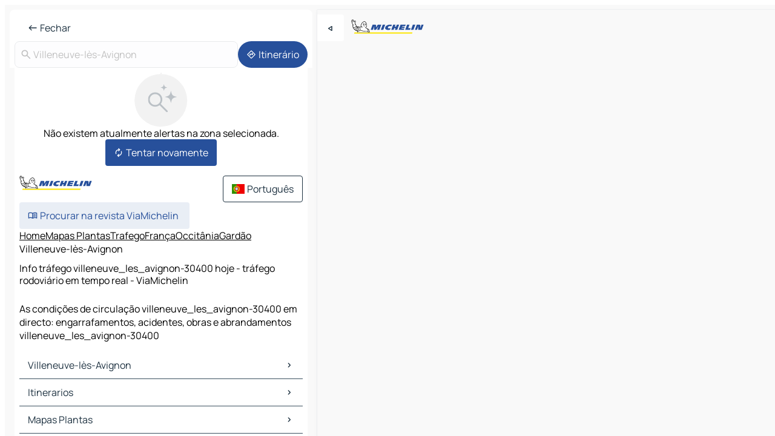

--- FILE ---
content_type: text/html
request_url: https://www.viamichelin.pt/mapas-plantas/trafego/franca/occitania/gardao/villeneuve_les_avignon-30400
body_size: 13187
content:
<!doctype html>
<html lang="pt">

<head>
	<meta charset="utf-8" />
	<meta name="viewport" content="width=device-width, initial-scale=1, maximum-scale=1, user-scalable=no" />
	<meta name="apple-itunes-app" content="app-id=443142682" />
	<!-- start app -->
	
		<link href="../../../../../_app/immutable/assets/vnd.D6Q4K2v3.css" rel="stylesheet">
		<link href="../../../../../_app/immutable/assets/lib.C_dvSNBa.css" rel="stylesheet">
		<link href="../../../../../_app/immutable/assets/vnd.Dmjc78Y1.css" rel="stylesheet">
		<link href="../../../../../_app/immutable/assets/0.CLOjV44I.css" rel="stylesheet">
		<link href="../../../../../_app/immutable/assets/2.DTvqgUuk.css" rel="stylesheet">
		<link href="../../../../../_app/immutable/assets/13.DYISXNmz.css" rel="stylesheet"><!--1xg1a3p--><!--[!--><!--]--> <!--[!--><!--]--> <!--[!--><!--]--> <meta name="description" content="As condições de circulação villeneuve_les_avignon-30400 em directo: engarrafamentos, acidentes, obras e abrandamentos villeneuve_les_avignon-30400"/> <meta property="og:type" content="website"/> <meta property="og:site_name" content="ViaMichelin"/> <!--[--><meta property="og:title" content="Info tráfego villeneuve_les_avignon-30400 hoje - tráfego rodoviário em tempo real - ViaMichelin"/><!--]--> <!--[--><meta property="og:description" content="As condições de circulação villeneuve_les_avignon-30400 em directo: engarrafamentos, acidentes, obras e abrandamentos villeneuve_les_avignon-30400"/><!--]--> <!--[--><meta property="og:image" content="https://www.viamichelin.pt/_app/immutable/assets/logo-social.CPCa_Ogs.png"/><!--]--> <!--[!--><!--]--> <!--[--><link rel="alternate" href="https://www.viamichelin.at/karten-stadtplan/verkehr/frankreich/okzitanien/gard/villeneuve_les_avignon-30400" hreflang="de-at"/><link rel="alternate" href="https://fr.viamichelin.be/cartes-plans/trafic/france/occitanie/gard/villeneuve_les_avignon-30400" hreflang="fr-be"/><link rel="alternate" href="https://nl.viamichelin.be/kaarten-plattegronden/verkeer/frankrijk/occitanie/gard/villeneuve_les_avignon-30400" hreflang="nl-be"/><link rel="alternate" href="https://de.viamichelin.ch/karten-stadtplan/verkehr/frankreich/okzitanien/gard/villeneuve_les_avignon-30400" hreflang="de-ch"/><link rel="alternate" href="https://fr.viamichelin.ch/cartes-plans/trafic/france/occitanie/gard/villeneuve_les_avignon-30400" hreflang="fr-ch"/><link rel="alternate" href="https://it.viamichelin.ch/mappe-piantine/traffico/francia/occitania/gard/villeneuve_les_avignon-30400" hreflang="it-ch"/><link rel="alternate" href="https://www.viamichelin.com/maps/traffic/france/occitania/gard/villeneuve_les_avignon-30400" hreflang="en"/><link rel="alternate" href="https://www.viamichelin.de/karten-stadtplan/verkehr/frankreich/okzitanien/gard/villeneuve_les_avignon-30400" hreflang="de"/><link rel="alternate" href="https://www.viamichelin.es/mapas-planos/trafico/francia/occitania/gard/villeneuve_les_avignon-30400" hreflang="es"/><link rel="alternate" href="https://www.viamichelin.fr/cartes-plans/trafic/france/occitanie/gard/villeneuve_les_avignon-30400" hreflang="fr"/><link rel="alternate" href="https://www.viamichelin.it/mappe-piantine/traffico/francia/occitania/gard/villeneuve_les_avignon-30400" hreflang="it"/><link rel="alternate" href="https://www.viamichelin.ie/maps/traffic/france/occitania/gard/villeneuve_les_avignon-30400" hreflang="en-ie"/><link rel="alternate" href="https://www.viamichelin.nl/kaarten-plattegronden/verkeer/frankrijk/occitanie/gard/villeneuve_les_avignon-30400" hreflang="nl"/><link rel="alternate" href="https://www.viamichelin.co.uk/maps/traffic/france/occitania/gard/villeneuve_les_avignon-30400" hreflang="en-gb"/><!--]--> <!--[!--><!--]--><!----><title>Info tráfego villeneuve_les_avignon-30400 hoje - tráfego rodoviário em tempo real - ViaMichelin</title>
	<!-- end app -->

	<meta name="google-site-verification" content="8I89wy-pRKen-G-9iKDkowW7vz9ve8gLK1t_PLvhgsI" />

	<link rel="icon" href="../../../../../favicon.png" />

	<!-- Start Consent -->
	<script nonce="lE9b3wE0IK63LoSsHkRHHA==" id="spcloader" async fetchpriority="high" type="text/javascript"
		src="https://sdk.privacy-center.org/a1a55c7f-7f45-4e4b-80ac-b48e44c2fe99/loader.js?target=www.viamichelin.pt"></script>
	<script nonce="lE9b3wE0IK63LoSsHkRHHA==" type="text/javascript" async>
			window.didomiOnReady = window.didomiOnReady || [];
			window.didomiEventListeners = window.didomiEventListeners || [];

			window.didomiEventListeners.push(
				{
					event: "notice.shown",
					listener() {
						const $link = document.querySelector(
							".didomi-notice-view-partners-link-in-text"
						);
						if (!$link) {
							return;
						}
						$link.removeAttribute("href");
						$link.addEventListener("click", () => {
							Didomi.preferences.show("vendors");
						});
					},
				},
				{
					event: "notice.clickagree",
					listener() {
						window.postMessage({ type: 'didomi_clickagree'})
					}
				}
			);

			window.didomiConfig = {
				user: {
					bots: {
						consentRequired: false,
					},
				},
				preferences: {
					showWhenConsentIsMissing: false,
				},
			};

			window.gdprAppliesGlobally = true;
			// prettier-ignore
			!function(){function t(e){if(!window.frames[e]){if(document.body&&document.body.firstChild){let a=document.body,n=document.createElement("iframe");n.style.display="none",n.name=e,n.title=e,a.insertBefore(n,a.firstChild)}else setTimeout(function(){t(e)},5)}}function e(t,e,a,n,i){function r(t,a,n,r){if("function"!=typeof n)return;window[e]||(window[e]=[]);let s=!1;i&&(s=i(t,r,n)),s||window[e].push({command:t,version:a,callback:n,parameter:r})}function s(e){if(!window[t]||!0!==window[t].stub||!e.data)return;let i="string"==typeof e.data,r;try{r=i?JSON.parse(e.data):e.data}catch(s){return}if(r[a]){let f=r[a];window[t](f.command,f.version,function(t,a){let r={};r[n]={returnValue:t,success:a,callId:f.callId},e.source.postMessage(i?JSON.stringify(r):r,"*")},f.parameter)}}r.stub=!0,r.stubVersion=2,"function"!=typeof window[t]&&(window[t]=r,window.addEventListener?window.addEventListener("message",s,!1):window.attachEvent("onmessage",s))}e("__uspapi","__uspapiBuffer","__uspapiCall","__uspapiReturn"),t("__uspapiLocator"),e("__tcfapi","__tcfapiBuffr","__tcl","__tcfapiReturn"),t("__tcfapiLocator")}();
		</script>
	<!-- End Consent -->

	<!-- Start Google tag manager -->
	<script src="https://www.googletagmanager.com/gtag/js?id=G-40CNHW9T9B" defer type="didomi/javascript"
		nonce="lE9b3wE0IK63LoSsHkRHHA==" fetchpriority="low"></script>
	<script nonce="lE9b3wE0IK63LoSsHkRHHA==" type="text/javascript" defer>
			window.dataLayer = window.dataLayer || [];
			function gtag() {
				dataLayer.push(arguments);
			}
			gtag('js', new Date());
			gtag('config', 'G-40CNHW9T9B', { send_page_view: false });
		</script>
	<!-- End Google tag manager -->
</head>

<body data-sveltekit-preload-data="hover" class="text-body">
	<div style="display: contents"><!--[--><!--[--><!----><!--[--><!--]--> <!--[--><!----><div class="main-container bg-neutral-weak homepage svelte-9k52vj" style="--bottomsheet-height-offset: -0px;"><div class="map svelte-9k52vj"><div class="h-full w-full md:shadow-smooth-block md:relative svelte-6wt9i2" data-testid="map-container"><!--[!--><!--]--></div><!----> <!--[--><div class="absolute top-4 left-0 size-11 z-ontop hidden md:block"><button type="button" class="btn-filled-white btn-md rd-l-0 min-w-max"><!--[!--><!--[--><!----><span class="flex w-max size-3.5"><!--[--><!----><span class="icon-arrow-back-left inline-block"><!----></span><!----><!--]--><!----></span><!----><!--]--> <!--[!--><!--]--> <!--[!--><!--]--><!--]--> <!--[!--><!--]--></button><!----></div><!--]--> <img src="/_app/immutable/assets/vm-logo-bib-michelin.Dd_LzvJh.svg" alt="Michelin" class="absolute left-14 top-6 md:block hidden z-hover" height="24" width="120"/> <img height="32" width="126" src="/_app/immutable/assets/vm-logo-large.BEgj6SJ1.svg" alt="ViaMichelin" class="absolute-center-x top-2 md:hidden z-hover"/></div> <!--[!--><!--]--> <div class="slot-container md:p-2 md:pr-0 md:h-dvh printable svelte-9k52vj"><div class="md:overflow-hidden md:rd-2 md:h-dvh max-h-full printable"><div class="slot-wrapper h-full scrollbar-thin printable md:bg-neutral-weakest svelte-9k52vj"><!--[!--><!--]--> <!--[--><!----><!--[!--><!----><div><div class="searchtools w-full md:flex md:flex-wrap md:gap-4 md:bg-transparent md:px-2 md:pt-2 svelte-1kj4v11" data-testid="map-search-panel"><!--[!--><!--]--> <!--[--><header role="banner" class="flex items-center w-full py-1 justify-between px-2 md:py-0"><!--[!--><!--[!--><!--[--><!--[!--><button type="button" class="btn-filled-white btn-md min-w-max"><!--[!--><!--[--><!----><span class="flex w-max"><!--[--><!----><span class="icon-west inline-block"><!----></span><!----><!--]--><!----></span><!----><!--]--> <!--[--><span class="ml-1">Fechar</span><!--]--> <!--[!--><!--]--><!--]--> <!--[!--><!--]--></button><!--]--><!--]--><!--]--><!--]--> <!--[!--><!--[!--><!--]--><!--]--></header><!----><!--]--> <div class="flex gap-2 w-full md:p-0 md:bg-transparent border-coloredneutral-weakest rounded-full p-2"><div class="search relative w-full min-w-0  svelte-oeoh2d"><label for="address-search" class="text-sm"> <span class="input-container flex items-center p-2 w-full text-5 gap-1 rd-2 relative b-solid b-0.5 border-coloredneutral-weakest element-disabled bg-neutral-soft text-neutral svelte-xzp1b6"><!--[--><!----><span class="icon-search inline-block w-5 "><!----></span><!----><!--]--> <input type="text" id="address-search" class="input min-w-0 text-md text-coloredneutral b-0 flex-grow bg-transparent placeholder:text-neutral disabled:text-neutral svelte-xzp1b6" placeholder="Para onde é que vamos?" aria-label="Para onde é que vamos?" disabled autocomplete="off" value="Villeneuve-lès-Avignon"/> <!--[!--><!--]--> <!--[!--><!--]--></span></label><!----> <ul class="results rd-2 absolute z-hover w-full m-0 mt-1 p-0 shadow-smooth-bottom-2 bg-neutral-weakest text-coloredneutral text-md svelte-oeoh2d" role="listbox" aria-label="Resultados da pesquisa"><!--[!--><!--]--><!----> <!--[!--><!--]--><!----> <!--[!--><!--[!--><!--]--><!--]--><!----></ul></div><!----> <!--[--><button type="button" aria-label="Itinerário" class="btn-filled-primary btn-md z-infront rounded-full min-w-max"><!--[!--><!--[--><!----><span class="flex w-max"><!--[--><!----><span class="icon-directions inline-block"><!----></span><!----><!--]--><!----></span><!----><!--]--> <!--[--><span class="ml-1">Itinerário</span><!--]--> <!--[!--><!--]--><!--]--> <!--[!--><!--]--></button><!--]--></div></div></div><!----> <div class="traffic-container bg-neutral-weak px-2 rd-2 pb-0 md:rd-0 md:block block svelte-teolui"><button type="button" class="handle relative w-full p-4 rd-2 b-0 grid place-items-center bg-transparent md:hidden" aria-label="Abrir o painel" style="height: 40px;"><span class="rd-2 w-20 h-2 bg-base-15"></span></button><!----> <div class="bg-neutral-weakest"><div class="flex flex-col gap-4 p-2 items-center"><div class="border-neutral-soft border-0.5 border-solid"></div> <!--[!--><!--[!--><div class="flex flex-col gap-4"><div class="flex flex-col items-center gap-2"><img loading="lazy" decoding="async" src="data:image/svg+xml,%3csvg%20width='91'%20height='91'%20viewBox='0%200%2091%2091'%20fill='none'%20xmlns='http://www.w3.org/2000/svg'%3e%3crect%20x='0.177734'%20y='0.297852'%20width='90'%20height='90'%20rx='45'%20fill='%23F2F2F2'/%3e%3cg%20clip-path='url(%23clip0_21077_176360)'%3e%3cpath%20d='M35.4084%2056.0425C31.9931%2056.0425%2029.1008%2054.8579%2026.7316%2052.4887C24.3624%2050.1194%2023.1777%2047.2271%2023.1777%2043.8118C23.1777%2040.3964%2024.3624%2037.5041%2026.7316%2035.1349C29.1008%2032.7657%2031.9931%2031.5811%2035.4084%2031.5811C38.8238%2031.5811%2041.7161%2032.7657%2044.0853%2035.1349C46.4546%2037.5041%2047.6392%2040.3964%2047.6392%2043.8118C47.6392%2045.24%2047.3994%2046.6041%2046.9199%2047.9041C46.4404%2049.2041%2045.8007%2050.3348%2045.0007%2051.2964L56.5084%2062.8041C56.7853%2063.081%2056.927%2063.4291%2056.9334%2063.8483C56.9398%2064.2675%2056.7982%2064.622%2056.5084%2064.9117C56.2187%2065.2014%2055.8674%2065.3463%2055.4546%2065.3463C55.0418%2065.3463%2054.6905%2065.2014%2054.4008%2064.9117L42.893%2053.404C41.893%2054.2296%2040.743%2054.8758%2039.443%2055.3425C38.143%2055.8091%2036.7982%2056.0425%2035.4084%2056.0425ZM35.4084%2053.0426C37.9854%2053.0426%2040.1681%2052.1483%2041.9565%2050.3599C43.745%2048.5714%2044.6392%2046.3887%2044.6392%2043.8118C44.6392%2041.2348%2043.745%2039.0521%2041.9565%2037.2637C40.1681%2035.4752%2037.9854%2034.581%2035.4084%2034.581C32.8315%2034.581%2030.6488%2035.4752%2028.8603%2037.2637C27.0719%2039.0521%2026.1777%2041.2348%2026.1777%2043.8118C26.1777%2046.3887%2027.0719%2048.5714%2028.8603%2050.3599C30.6488%2052.1483%2032.8315%2053.0426%2035.4084%2053.0426Z'%20fill='%23BBC1C6'/%3e%3cpath%20d='M62.079%2029.5515C62.0976%2029.4226%2062.6416%2029.4226%2062.6602%2029.5515C63.0035%2031.9319%2063.7448%2034.7333%2065.3395%2036.328C66.9342%2037.9227%2069.7355%2038.664%2072.116%2039.0073C72.2449%2039.0258%2072.2449%2039.5699%2072.116%2039.5884C69.7355%2039.9317%2066.9342%2040.673%2065.3395%2042.2677C63.7448%2043.8624%2063.0035%2046.6638%2062.6602%2049.0442C62.6416%2049.1731%2062.0976%2049.1731%2062.079%2049.0442C61.7358%2046.6638%2060.9945%2043.8624%2059.3998%2042.2677C57.8051%2040.673%2055.0037%2039.9317%2052.6233%2039.5884C52.4944%2039.5699%2052.4944%2039.0258%2052.6233%2039.0073C55.0037%2038.664%2057.8051%2037.9227%2059.3998%2036.328C60.9945%2034.7333%2061.7358%2031.9319%2062.079%2029.5515Z'%20fill='%23BBC1C6'/%3e%3cpath%20d='M50.1857%2017.849C50.1975%2017.7718%2050.5418%2017.7718%2050.5536%2017.849C50.7571%2019.1823%2051.1822%2020.7163%2052.0667%2021.6008C52.9512%2022.4853%2054.4852%2022.9103%2055.8184%2023.1139C55.8957%2023.1257%2055.8957%2023.47%2055.8184%2023.4818C54.4852%2023.6854%2052.9512%2024.1104%2052.0667%2024.9949C51.1822%2025.8794%2050.7571%2027.4135%2050.5536%2028.7467C50.5418%2028.8239%2050.1975%2028.8239%2050.1857%2028.7467C49.9821%2027.4135%2049.557%2025.8794%2048.6726%2024.9949C47.7881%2024.1104%2046.254%2023.6854%2044.9208%2023.4818C44.8436%2023.47%2044.8436%2023.1257%2044.9208%2023.1139C46.254%2022.9103%2047.7881%2022.4853%2048.6726%2021.6008C49.557%2020.7163%2049.9821%2019.1823%2050.1857%2017.849Z'%20fill='%23BBC1C6'/%3e%3c/g%3e%3cdefs%3e%3cclipPath%20id='clip0_21077_176360'%3e%3crect%20width='53.192'%20height='50.0483'%20fill='white'%20transform='translate(23.1777%2015.2979)'/%3e%3c/clipPath%3e%3c/defs%3e%3c/svg%3e" alt="Não existem atualmente alertas na zona selecionada." class="h-22 w-22" style="object-fit: contain;" onerror="this.__e=event"/><!----> <div class="text-md text-center">Não existem atualmente alertas na zona selecionada.</div></div> <!--[--><button type="button" class="btn-filled-primary btn-md w-fit m-auto min-w-max"><!--[!--><!--[--><!----><span class="flex w-max"><!--[--><!----><span class="icon-autorenew inline-block"><!----></span><!----><!--]--><!----></span><!----><!--]--> <!--[--><span class="ml-1">Tentar novamente</span><!--]--> <!--[!--><!--]--><!--]--> <!--[!--><!--]--></button><!--]--></div><!----> <!----><div id="div-gpt-ad-mpu_haut" class="ad size-full max-h-[var(--height)] max-w-[var(--width)] overflow-hidden md:max-h-[var(--md-height)] md:max-w-[var(--md-width)] div-gpt-ad-mpu_haut svelte-15hg1g9" style=" --width:300px; --height:250px; --md-width:300px; --md-height:250px; " data-testid="ad-traffic"></div><!----><!----><!--]--><!--]--></div></div><!----> <footer role="contentinfo" data-sveltekit-preload-data="tap" class="bg-neutral-weakest flex flex-col gap-6 p-2 pb-0  svelte-1b4fnhr"><div class="flex flex-col gap-4 "><div class="flex justify-between"><img src="/_app/immutable/assets/vm-logo-bib-michelin.Dd_LzvJh.svg" alt="Michelin" height="24" width="120"/> <button type="button" class="btn-outline-primary btn-md min-w-max"><!--[!--><!--[--><!----><span class="flex w-max"><!--[--><!----><span class="icon-flag-pt inline-block"><!----></span><!----><!--]--><!----></span><!----><!--]--> <!--[--><span class="ml-1">Português</span><!--]--> <!--[!--><!--]--><!--]--> <!--[!--><!--]--></button><!----></div> <div class="flex flex-col md:flex-row md:flex-wrap gap-4"><!--[!--><!--]--> <a href="https://www.viamichelin.com/magazine/?utm_source=viamichelin_web&amp;utm_medium=browse_button" class="min-w-max btn-filled-light btn-md svelte-1b8k1k" rel="external noopener" target="_blank"><!--[!--><!--[--><!----><div class="flex w-max"><!--[--><!----><div class="icon-menu-book inline-block"><!----></div><!----><!--]--><!----></div><!----><!--]--> <!--[--><span class="px-1">Procurar na revista ViaMichelin</span><!--]--> <!--[!--><!--]--><!--]--></a><!----></div></div> <!--[!--><!--]--> <!--[!--><!--]--><!----> <!--[--><!--[--><ol itemscope="" itemtype="http://schema.org/BreadcrumbList" class="breadcrumbs flex flex-wrap p-0 items-center whitespace-nowrap svelte-qo6nxf"><li itemprop="itemListElement" itemtype="http://schema.org/ListItem" itemscope="" class="svelte-qo6nxf"><a href="/" class="link inline svelte-1b8k1k" itemprop="item"><!--[--><span itemprop="name">Home</span><!----><!--]--></a><!----> <meta itemprop="position" content="0"/></li> <!--[--><!--[--><li itemprop="itemListElement" itemtype="http://schema.org/ListItem" itemscope="" class="svelte-qo6nxf"><!--[--><a href="/mapas-plantas" class="link inline svelte-1b8k1k" itemprop="item" data-sveltekit-preload-data="off"><!--[--><span itemprop="name">Mapas Plantas</span><!----><!--]--></a><!--]--> <meta itemprop="position" content="1"/></li><!--]--><!--[--><li itemprop="itemListElement" itemtype="http://schema.org/ListItem" itemscope="" class="svelte-qo6nxf"><!--[--><a href="/mapas-plantas/trafego" class="link inline svelte-1b8k1k" itemprop="item" data-sveltekit-preload-data="off"><!--[--><span itemprop="name">Trafego</span><!----><!--]--></a><!--]--> <meta itemprop="position" content="2"/></li><!--]--><!--[--><li itemprop="itemListElement" itemtype="http://schema.org/ListItem" itemscope="" class="svelte-qo6nxf"><!--[--><a href="/mapas-plantas/trafego/franca" class="link inline svelte-1b8k1k" itemprop="item" data-sveltekit-preload-data="off"><!--[--><span itemprop="name">França</span><!----><!--]--></a><!--]--> <meta itemprop="position" content="3"/></li><!--]--><!--[--><li itemprop="itemListElement" itemtype="http://schema.org/ListItem" itemscope="" class="svelte-qo6nxf"><!--[--><a href="/mapas-plantas/trafego/franca/occitania" class="link inline svelte-1b8k1k" itemprop="item" data-sveltekit-preload-data="off"><!--[--><span itemprop="name">Occitânia</span><!----><!--]--></a><!--]--> <meta itemprop="position" content="4"/></li><!--]--><!--[--><li itemprop="itemListElement" itemtype="http://schema.org/ListItem" itemscope="" class="svelte-qo6nxf"><!--[--><a href="/mapas-plantas/trafego/franca/occitania/gardao" class="link inline svelte-1b8k1k" itemprop="item" data-sveltekit-preload-data="off"><!--[--><span itemprop="name">Gardão</span><!----><!--]--></a><!--]--> <meta itemprop="position" content="5"/></li><!--]--><!--[--><li itemprop="itemListElement" itemtype="http://schema.org/ListItem" itemscope="" class="svelte-qo6nxf"><!--[!--><span itemprop="name" class="text-md text-neutral-strongest">Villeneuve-lès-Avignon</span><!--]--> <meta itemprop="position" content="6"/></li><!--]--><!--]--></ol><!--]--> <!--[--><h1 class="text-md font-medium">Info tráfego villeneuve_les_avignon-30400 hoje - tráfego rodoviário em tempo real - ViaMichelin</h1><!--]--> <!--[--><!--[!--><p class="description">As condições de circulação villeneuve_les_avignon-30400 em directo: engarrafamentos, acidentes, obras e abrandamentos villeneuve_les_avignon-30400</p><!--]--><!--]--> <!--[!--><!--]--> <!--[--><section class="flex flex-col gap-0 p-0 m-0"><!--[--><h2 class="border-b-1 border-b-solid text-coloredneutral-soft text-bold text-md m-0" data-testid="seo-footer-link-block-title"><button type="button" class="btn-ghost-primary btn-md w-full justify-between min-w-max"><!--[!--><!--[!--><!--]--> <!--[--><span class="mr-1">Villeneuve-lès-Avignon</span><!--]--> <!--[--><!----><span class="flex w-max"><!--[--><!----><span class="icon-chevron-right inline-block"><!----></span><!----><!--]--><!----></span><!----><!--]--><!--]--> <!--[!--><!--]--></button><!----></h2> <ul data-testid="seo-footer-link-block-list" class="svelte-1ba0xl7"><!--[--><li><a href="/mapas-plantas/franca/occitania/gardao/villeneuve_les_avignon-30400" class="min-w-max link flex justify-start svelte-1b8k1k"><!--[!--><!--[!--><!--]--> <!--[--><span class="px-1">Villeneuve-lès-Avignon Mapas Plantas</span><!--]--> <!--[!--><!--]--><!--]--></a><!----></li><li><a href="/mapas-plantas/trafego/franca/occitania/gardao/villeneuve_les_avignon-30400" class="min-w-max link flex justify-start svelte-1b8k1k"><!--[!--><!--[!--><!--]--> <!--[--><span class="px-1">Villeneuve-lès-Avignon Trafego</span><!--]--> <!--[!--><!--]--><!--]--></a><!----></li><li><a href="/mapas-plantas/hoteis/franca/occitania/gardao/villeneuve_les_avignon-30400" class="min-w-max link flex justify-start svelte-1b8k1k"><!--[!--><!--[!--><!--]--> <!--[--><span class="px-1">Villeneuve-lès-Avignon Hoteis</span><!--]--> <!--[!--><!--]--><!--]--></a><!----></li><li><a href="/mapas-plantas/restaurantes/franca/occitania/gardao/villeneuve_les_avignon-30400" class="min-w-max link flex justify-start svelte-1b8k1k"><!--[!--><!--[!--><!--]--> <!--[--><span class="px-1">Villeneuve-lès-Avignon Restaurantes</span><!--]--> <!--[!--><!--]--><!--]--></a><!----></li><li><a href="/mapas-plantas/sitios-turisticos/franca/occitania/gardao/villeneuve_les_avignon-30400" class="min-w-max link flex justify-start svelte-1b8k1k"><!--[!--><!--[!--><!--]--> <!--[--><span class="px-1">Villeneuve-lès-Avignon Sitios Turisticos</span><!--]--> <!--[!--><!--]--><!--]--></a><!----></li><li><a href="/mapas-plantas/estacoes-servico/franca/occitania/gardao/villeneuve_les_avignon-30400" class="min-w-max link flex justify-start svelte-1b8k1k"><!--[!--><!--[!--><!--]--> <!--[--><span class="px-1">Villeneuve-lès-Avignon Estacoes servico</span><!--]--> <!--[!--><!--]--><!--]--></a><!----></li><li><a href="/mapas-plantas/estacionamento/franca/occitania/gardao/villeneuve_les_avignon-30400" class="min-w-max link flex justify-start svelte-1b8k1k"><!--[!--><!--[!--><!--]--> <!--[--><span class="px-1">Villeneuve-lès-Avignon Estacionamento</span><!--]--> <!--[!--><!--]--><!--]--></a><!----></li><!--]--></ul><!--]--> <!--[--><h2 class="border-b-1 border-b-solid text-coloredneutral-soft text-bold text-md m-0" data-testid="seo-footer-link-block-title"><button type="button" class="btn-ghost-primary btn-md w-full justify-between min-w-max"><!--[!--><!--[!--><!--]--> <!--[--><span class="mr-1">Itinerarios</span><!--]--> <!--[--><!----><span class="flex w-max"><!--[--><!----><span class="icon-chevron-right inline-block"><!----></span><!----><!--]--><!----></span><!----><!--]--><!--]--> <!--[!--><!--]--></button><!----></h2> <ul data-testid="seo-footer-link-block-list" class="svelte-1ba0xl7"><!--[--><li><a href="/itinerarios/resultados/villeneuve_les_avignon-30400-gardao-occitania-franca-to-avinhao-84000-vaucluse-provenca_alpes_costa_azul-franca" class="min-w-max link flex justify-start svelte-1b8k1k"><!--[!--><!--[!--><!--]--> <!--[--><span class="px-1">Itinerarios Villeneuve-lès-Avignon - Avinhão</span><!--]--> <!--[!--><!--]--><!--]--></a><!----></li><li><a href="/itinerarios/resultados/villeneuve_les_avignon-30400-gardao-occitania-franca-to-nimes-30000-gardao-occitania-franca" class="min-w-max link flex justify-start svelte-1b8k1k"><!--[!--><!--[!--><!--]--> <!--[--><span class="px-1">Itinerarios Villeneuve-lès-Avignon - Nîmes</span><!--]--> <!--[!--><!--]--><!--]--></a><!----></li><li><a href="/itinerarios/resultados/villeneuve_les_avignon-30400-gardao-occitania-franca-to-orange-84100-vaucluse-provenca_alpes_costa_azul-franca" class="min-w-max link flex justify-start svelte-1b8k1k"><!--[!--><!--[!--><!--]--> <!--[--><span class="px-1">Itinerarios Villeneuve-lès-Avignon - Orange</span><!--]--> <!--[!--><!--]--><!--]--></a><!----></li><li><a href="/itinerarios/resultados/villeneuve_les_avignon-30400-gardao-occitania-franca-to-vers_pont_du_gard-30210-gardao-occitania-franca" class="min-w-max link flex justify-start svelte-1b8k1k"><!--[!--><!--[!--><!--]--> <!--[--><span class="px-1">Itinerarios Villeneuve-lès-Avignon - Vers-Pont-du-Gard</span><!--]--> <!--[!--><!--]--><!--]--></a><!----></li><li><a href="/itinerarios/resultados/villeneuve_les_avignon-30400-gardao-occitania-franca-to-les_baux_de_provence-13520-desembocadura_do_rodano-provenca_alpes_costa_azul-franca" class="min-w-max link flex justify-start svelte-1b8k1k"><!--[!--><!--[!--><!--]--> <!--[--><span class="px-1">Itinerarios Villeneuve-lès-Avignon - Les Baux-de-Provence</span><!--]--> <!--[!--><!--]--><!--]--></a><!----></li><li><a href="/itinerarios/resultados/villeneuve_les_avignon-30400-gardao-occitania-franca-to-uzes-30700-gardao-occitania-franca" class="min-w-max link flex justify-start svelte-1b8k1k"><!--[!--><!--[!--><!--]--> <!--[--><span class="px-1">Itinerarios Villeneuve-lès-Avignon - Uzès</span><!--]--> <!--[!--><!--]--><!--]--></a><!----></li><li><a href="/itinerarios/resultados/villeneuve_les_avignon-30400-gardao-occitania-franca-to-arles-13200-desembocadura_do_rodano-provenca_alpes_costa_azul-franca" class="min-w-max link flex justify-start svelte-1b8k1k"><!--[!--><!--[!--><!--]--> <!--[--><span class="px-1">Itinerarios Villeneuve-lès-Avignon - Arles</span><!--]--> <!--[!--><!--]--><!--]--></a><!----></li><li><a href="/itinerarios/resultados/villeneuve_les_avignon-30400-gardao-occitania-franca-to-malaucene-84340-vaucluse-provenca_alpes_costa_azul-franca" class="min-w-max link flex justify-start svelte-1b8k1k"><!--[!--><!--[!--><!--]--> <!--[--><span class="px-1">Itinerarios Villeneuve-lès-Avignon - Malaucène</span><!--]--> <!--[!--><!--]--><!--]--></a><!----></li><li><a href="/itinerarios/resultados/villeneuve_les_avignon-30400-gardao-occitania-franca-to-le_pontet-84130-vaucluse-provenca_alpes_costa_azul-franca" class="min-w-max link flex justify-start svelte-1b8k1k"><!--[!--><!--[!--><!--]--> <!--[--><span class="px-1">Itinerarios Villeneuve-lès-Avignon - Le Pontet</span><!--]--> <!--[!--><!--]--><!--]--></a><!----></li><li><a href="/itinerarios/resultados/villeneuve_les_avignon-30400-gardao-occitania-franca-to-sorgues-84700-vaucluse-provenca_alpes_costa_azul-franca" class="min-w-max link flex justify-start svelte-1b8k1k"><!--[!--><!--[!--><!--]--> <!--[--><span class="px-1">Itinerarios Villeneuve-lès-Avignon - Sorgues</span><!--]--> <!--[!--><!--]--><!--]--></a><!----></li><li><a href="/itinerarios/resultados/villeneuve_les_avignon-30400-gardao-occitania-franca-to-chateaurenard-13160-desembocadura_do_rodano-provenca_alpes_costa_azul-franca" class="min-w-max link flex justify-start svelte-1b8k1k"><!--[!--><!--[!--><!--]--> <!--[--><span class="px-1">Itinerarios Villeneuve-lès-Avignon - Châteaurenard</span><!--]--> <!--[!--><!--]--><!--]--></a><!----></li><li><a href="/itinerarios/resultados/villeneuve_les_avignon-30400-gardao-occitania-franca-to-saint_remy_de_provence-13210-desembocadura_do_rodano-provenca_alpes_costa_azul-franca" class="min-w-max link flex justify-start svelte-1b8k1k"><!--[!--><!--[!--><!--]--> <!--[--><span class="px-1">Itinerarios Villeneuve-lès-Avignon - Saint-Rémy-de-Provence</span><!--]--> <!--[!--><!--]--><!--]--></a><!----></li><li><a href="/itinerarios/resultados/villeneuve_les_avignon-30400-gardao-occitania-franca-to-tarascon-13150-desembocadura_do_rodano-provenca_alpes_costa_azul-franca" class="min-w-max link flex justify-start svelte-1b8k1k"><!--[!--><!--[!--><!--]--> <!--[--><span class="px-1">Itinerarios Villeneuve-lès-Avignon - Tarascon</span><!--]--> <!--[!--><!--]--><!--]--></a><!----></li><li><a href="/itinerarios/resultados/villeneuve_les_avignon-30400-gardao-occitania-franca-to-l_isle_sur_la_sorgue-84800-vaucluse-provenca_alpes_costa_azul-franca" class="min-w-max link flex justify-start svelte-1b8k1k"><!--[!--><!--[!--><!--]--> <!--[--><span class="px-1">Itinerarios Villeneuve-lès-Avignon - L'Isle-sur-la-Sorgue</span><!--]--> <!--[!--><!--]--><!--]--></a><!----></li><li><a href="/itinerarios/resultados/villeneuve_les_avignon-30400-gardao-occitania-franca-to-beaucaire-30300-gardao-occitania-franca" class="min-w-max link flex justify-start svelte-1b8k1k"><!--[!--><!--[!--><!--]--> <!--[--><span class="px-1">Itinerarios Villeneuve-lès-Avignon - Beaucaire</span><!--]--> <!--[!--><!--]--><!--]--></a><!----></li><li><a href="/itinerarios/resultados/villeneuve_les_avignon-30400-gardao-occitania-franca-to-carpentras-84200-vaucluse-provenca_alpes_costa_azul-franca" class="min-w-max link flex justify-start svelte-1b8k1k"><!--[!--><!--[!--><!--]--> <!--[--><span class="px-1">Itinerarios Villeneuve-lès-Avignon - Carpentras</span><!--]--> <!--[!--><!--]--><!--]--></a><!----></li><li><a href="/itinerarios/resultados/villeneuve_les_avignon-30400-gardao-occitania-franca-to-cavaillon-84300-vaucluse-provenca_alpes_costa_azul-franca" class="min-w-max link flex justify-start svelte-1b8k1k"><!--[!--><!--[!--><!--]--> <!--[--><span class="px-1">Itinerarios Villeneuve-lès-Avignon - Cavaillon</span><!--]--> <!--[!--><!--]--><!--]--></a><!----></li><li><a href="/itinerarios/resultados/villeneuve_les_avignon-30400-gardao-occitania-franca-to-bagnols_sur_ceze-30200-gardao-occitania-franca" class="min-w-max link flex justify-start svelte-1b8k1k"><!--[!--><!--[!--><!--]--> <!--[--><span class="px-1">Itinerarios Villeneuve-lès-Avignon - Bagnols-sur-Cèze</span><!--]--> <!--[!--><!--]--><!--]--></a><!----></li><li><a href="/itinerarios/resultados/villeneuve_les_avignon-30400-gardao-occitania-franca-to-gordes-84220-vaucluse-provenca_alpes_costa_azul-franca" class="min-w-max link flex justify-start svelte-1b8k1k"><!--[!--><!--[!--><!--]--> <!--[--><span class="px-1">Itinerarios Villeneuve-lès-Avignon - Gordes</span><!--]--> <!--[!--><!--]--><!--]--></a><!----></li><li><a href="/itinerarios/resultados/villeneuve_les_avignon-30400-gardao-occitania-franca-to-bollene-84500-vaucluse-provenca_alpes_costa_azul-franca" class="min-w-max link flex justify-start svelte-1b8k1k"><!--[!--><!--[!--><!--]--> <!--[--><span class="px-1">Itinerarios Villeneuve-lès-Avignon - Bollène</span><!--]--> <!--[!--><!--]--><!--]--></a><!----></li><!--]--></ul><!--]--> <!--[--><!--[--><h2 class="border-b-1 border-b-solid text-coloredneutral-soft text-bold text-md m-0" data-testid="seo-footer-link-block-title"><button type="button" class="btn-ghost-primary btn-md w-full justify-between min-w-max"><!--[!--><!--[!--><!--]--> <!--[--><span class="mr-1">Mapas Plantas</span><!--]--> <!--[--><!----><span class="flex w-max"><!--[--><!----><span class="icon-chevron-right inline-block"><!----></span><!----><!--]--><!----></span><!----><!--]--><!--]--> <!--[!--><!--]--></button><!----></h2> <ul data-testid="seo-footer-link-block-list" class="svelte-1ba0xl7"><!--[--><li><a href="/mapas-plantas/franca/provenca_alpes_costa_azul/vaucluse/avinhao-84000" class="min-w-max link flex justify-start svelte-1b8k1k"><!--[!--><!--[!--><!--]--> <!--[--><span class="px-1">Mapas Plantas Avinhão</span><!--]--> <!--[!--><!--]--><!--]--></a><!----></li><li><a href="/mapas-plantas/franca/occitania/gardao/nimes-30000" class="min-w-max link flex justify-start svelte-1b8k1k"><!--[!--><!--[!--><!--]--> <!--[--><span class="px-1">Mapas Plantas Nîmes</span><!--]--> <!--[!--><!--]--><!--]--></a><!----></li><li><a href="/mapas-plantas/franca/provenca_alpes_costa_azul/vaucluse/orange-84100" class="min-w-max link flex justify-start svelte-1b8k1k"><!--[!--><!--[!--><!--]--> <!--[--><span class="px-1">Mapas Plantas Orange</span><!--]--> <!--[!--><!--]--><!--]--></a><!----></li><li><a href="/mapas-plantas/franca/occitania/gardao/vers_pont_du_gard-30210" class="min-w-max link flex justify-start svelte-1b8k1k"><!--[!--><!--[!--><!--]--> <!--[--><span class="px-1">Mapas Plantas Vers-Pont-du-Gard</span><!--]--> <!--[!--><!--]--><!--]--></a><!----></li><li><a href="/mapas-plantas/franca/provenca_alpes_costa_azul/desembocadura_do_rodano/les_baux_de_provence-13520" class="min-w-max link flex justify-start svelte-1b8k1k"><!--[!--><!--[!--><!--]--> <!--[--><span class="px-1">Mapas Plantas Les Baux-de-Provence</span><!--]--> <!--[!--><!--]--><!--]--></a><!----></li><li><a href="/mapas-plantas/franca/occitania/gardao/uzes-30700" class="min-w-max link flex justify-start svelte-1b8k1k"><!--[!--><!--[!--><!--]--> <!--[--><span class="px-1">Mapas Plantas Uzès</span><!--]--> <!--[!--><!--]--><!--]--></a><!----></li><li><a href="/mapas-plantas/franca/provenca_alpes_costa_azul/desembocadura_do_rodano/arles-13200" class="min-w-max link flex justify-start svelte-1b8k1k"><!--[!--><!--[!--><!--]--> <!--[--><span class="px-1">Mapas Plantas Arles</span><!--]--> <!--[!--><!--]--><!--]--></a><!----></li><li><a href="/mapas-plantas/franca/provenca_alpes_costa_azul/vaucluse/malaucene-84340" class="min-w-max link flex justify-start svelte-1b8k1k"><!--[!--><!--[!--><!--]--> <!--[--><span class="px-1">Mapas Plantas Malaucène</span><!--]--> <!--[!--><!--]--><!--]--></a><!----></li><li><a href="/mapas-plantas/franca/provenca_alpes_costa_azul/vaucluse/le_pontet-84130" class="min-w-max link flex justify-start svelte-1b8k1k"><!--[!--><!--[!--><!--]--> <!--[--><span class="px-1">Mapas Plantas Le Pontet</span><!--]--> <!--[!--><!--]--><!--]--></a><!----></li><li><a href="/mapas-plantas/franca/provenca_alpes_costa_azul/vaucluse/sorgues-84700" class="min-w-max link flex justify-start svelte-1b8k1k"><!--[!--><!--[!--><!--]--> <!--[--><span class="px-1">Mapas Plantas Sorgues</span><!--]--> <!--[!--><!--]--><!--]--></a><!----></li><li><a href="/mapas-plantas/franca/provenca_alpes_costa_azul/desembocadura_do_rodano/chateaurenard-13160" class="min-w-max link flex justify-start svelte-1b8k1k"><!--[!--><!--[!--><!--]--> <!--[--><span class="px-1">Mapas Plantas Châteaurenard</span><!--]--> <!--[!--><!--]--><!--]--></a><!----></li><li><a href="/mapas-plantas/franca/provenca_alpes_costa_azul/desembocadura_do_rodano/saint_remy_de_provence-13210" class="min-w-max link flex justify-start svelte-1b8k1k"><!--[!--><!--[!--><!--]--> <!--[--><span class="px-1">Mapas Plantas Saint-Rémy-de-Provence</span><!--]--> <!--[!--><!--]--><!--]--></a><!----></li><li><a href="/mapas-plantas/franca/provenca_alpes_costa_azul/desembocadura_do_rodano/tarascon-13150" class="min-w-max link flex justify-start svelte-1b8k1k"><!--[!--><!--[!--><!--]--> <!--[--><span class="px-1">Mapas Plantas Tarascon</span><!--]--> <!--[!--><!--]--><!--]--></a><!----></li><li><a href="/mapas-plantas/franca/provenca_alpes_costa_azul/vaucluse/l_isle_sur_la_sorgue-84800" class="min-w-max link flex justify-start svelte-1b8k1k"><!--[!--><!--[!--><!--]--> <!--[--><span class="px-1">Mapas Plantas L'Isle-sur-la-Sorgue</span><!--]--> <!--[!--><!--]--><!--]--></a><!----></li><li><a href="/mapas-plantas/franca/occitania/gardao/beaucaire-30300" class="min-w-max link flex justify-start svelte-1b8k1k"><!--[!--><!--[!--><!--]--> <!--[--><span class="px-1">Mapas Plantas Beaucaire</span><!--]--> <!--[!--><!--]--><!--]--></a><!----></li><li><a href="/mapas-plantas/franca/provenca_alpes_costa_azul/vaucluse/carpentras-84200" class="min-w-max link flex justify-start svelte-1b8k1k"><!--[!--><!--[!--><!--]--> <!--[--><span class="px-1">Mapas Plantas Carpentras</span><!--]--> <!--[!--><!--]--><!--]--></a><!----></li><li><a href="/mapas-plantas/franca/provenca_alpes_costa_azul/vaucluse/cavaillon-84300" class="min-w-max link flex justify-start svelte-1b8k1k"><!--[!--><!--[!--><!--]--> <!--[--><span class="px-1">Mapas Plantas Cavaillon</span><!--]--> <!--[!--><!--]--><!--]--></a><!----></li><li><a href="/mapas-plantas/franca/occitania/gardao/bagnols_sur_ceze-30200" class="min-w-max link flex justify-start svelte-1b8k1k"><!--[!--><!--[!--><!--]--> <!--[--><span class="px-1">Mapas Plantas Bagnols-sur-Cèze</span><!--]--> <!--[!--><!--]--><!--]--></a><!----></li><li><a href="/mapas-plantas/franca/provenca_alpes_costa_azul/vaucluse/gordes-84220" class="min-w-max link flex justify-start svelte-1b8k1k"><!--[!--><!--[!--><!--]--> <!--[--><span class="px-1">Mapas Plantas Gordes</span><!--]--> <!--[!--><!--]--><!--]--></a><!----></li><li><a href="/mapas-plantas/franca/provenca_alpes_costa_azul/vaucluse/bollene-84500" class="min-w-max link flex justify-start svelte-1b8k1k"><!--[!--><!--[!--><!--]--> <!--[--><span class="px-1">Mapas Plantas Bollène</span><!--]--> <!--[!--><!--]--><!--]--></a><!----></li><!--]--></ul><h2 class="border-b-1 border-b-solid text-coloredneutral-soft text-bold text-md m-0" data-testid="seo-footer-link-block-title"><button type="button" class="btn-ghost-primary btn-md w-full justify-between min-w-max"><!--[!--><!--[!--><!--]--> <!--[--><span class="mr-1">Trafego</span><!--]--> <!--[--><!----><span class="flex w-max"><!--[--><!----><span class="icon-chevron-right inline-block"><!----></span><!----><!--]--><!----></span><!----><!--]--><!--]--> <!--[!--><!--]--></button><!----></h2> <ul data-testid="seo-footer-link-block-list" class="svelte-1ba0xl7"><!--[--><li><a href="/mapas-plantas/trafego/franca/provenca_alpes_costa_azul/vaucluse/avinhao-84000" class="min-w-max link flex justify-start svelte-1b8k1k"><!--[!--><!--[!--><!--]--> <!--[--><span class="px-1">Trafego Avinhão</span><!--]--> <!--[!--><!--]--><!--]--></a><!----></li><li><a href="/mapas-plantas/trafego/franca/occitania/gardao/nimes-30000" class="min-w-max link flex justify-start svelte-1b8k1k"><!--[!--><!--[!--><!--]--> <!--[--><span class="px-1">Trafego Nîmes</span><!--]--> <!--[!--><!--]--><!--]--></a><!----></li><li><a href="/mapas-plantas/trafego/franca/provenca_alpes_costa_azul/vaucluse/orange-84100" class="min-w-max link flex justify-start svelte-1b8k1k"><!--[!--><!--[!--><!--]--> <!--[--><span class="px-1">Trafego Orange</span><!--]--> <!--[!--><!--]--><!--]--></a><!----></li><li><a href="/mapas-plantas/trafego/franca/occitania/gardao/vers_pont_du_gard-30210" class="min-w-max link flex justify-start svelte-1b8k1k"><!--[!--><!--[!--><!--]--> <!--[--><span class="px-1">Trafego Vers-Pont-du-Gard</span><!--]--> <!--[!--><!--]--><!--]--></a><!----></li><li><a href="/mapas-plantas/trafego/franca/provenca_alpes_costa_azul/desembocadura_do_rodano/les_baux_de_provence-13520" class="min-w-max link flex justify-start svelte-1b8k1k"><!--[!--><!--[!--><!--]--> <!--[--><span class="px-1">Trafego Les Baux-de-Provence</span><!--]--> <!--[!--><!--]--><!--]--></a><!----></li><li><a href="/mapas-plantas/trafego/franca/occitania/gardao/uzes-30700" class="min-w-max link flex justify-start svelte-1b8k1k"><!--[!--><!--[!--><!--]--> <!--[--><span class="px-1">Trafego Uzès</span><!--]--> <!--[!--><!--]--><!--]--></a><!----></li><li><a href="/mapas-plantas/trafego/franca/provenca_alpes_costa_azul/desembocadura_do_rodano/arles-13200" class="min-w-max link flex justify-start svelte-1b8k1k"><!--[!--><!--[!--><!--]--> <!--[--><span class="px-1">Trafego Arles</span><!--]--> <!--[!--><!--]--><!--]--></a><!----></li><li><a href="/mapas-plantas/trafego/franca/provenca_alpes_costa_azul/vaucluse/malaucene-84340" class="min-w-max link flex justify-start svelte-1b8k1k"><!--[!--><!--[!--><!--]--> <!--[--><span class="px-1">Trafego Malaucène</span><!--]--> <!--[!--><!--]--><!--]--></a><!----></li><li><a href="/mapas-plantas/trafego/franca/provenca_alpes_costa_azul/vaucluse/le_pontet-84130" class="min-w-max link flex justify-start svelte-1b8k1k"><!--[!--><!--[!--><!--]--> <!--[--><span class="px-1">Trafego Le Pontet</span><!--]--> <!--[!--><!--]--><!--]--></a><!----></li><li><a href="/mapas-plantas/trafego/franca/provenca_alpes_costa_azul/vaucluse/sorgues-84700" class="min-w-max link flex justify-start svelte-1b8k1k"><!--[!--><!--[!--><!--]--> <!--[--><span class="px-1">Trafego Sorgues</span><!--]--> <!--[!--><!--]--><!--]--></a><!----></li><li><a href="/mapas-plantas/trafego/franca/provenca_alpes_costa_azul/desembocadura_do_rodano/chateaurenard-13160" class="min-w-max link flex justify-start svelte-1b8k1k"><!--[!--><!--[!--><!--]--> <!--[--><span class="px-1">Trafego Châteaurenard</span><!--]--> <!--[!--><!--]--><!--]--></a><!----></li><li><a href="/mapas-plantas/trafego/franca/provenca_alpes_costa_azul/desembocadura_do_rodano/saint_remy_de_provence-13210" class="min-w-max link flex justify-start svelte-1b8k1k"><!--[!--><!--[!--><!--]--> <!--[--><span class="px-1">Trafego Saint-Rémy-de-Provence</span><!--]--> <!--[!--><!--]--><!--]--></a><!----></li><li><a href="/mapas-plantas/trafego/franca/provenca_alpes_costa_azul/desembocadura_do_rodano/tarascon-13150" class="min-w-max link flex justify-start svelte-1b8k1k"><!--[!--><!--[!--><!--]--> <!--[--><span class="px-1">Trafego Tarascon</span><!--]--> <!--[!--><!--]--><!--]--></a><!----></li><li><a href="/mapas-plantas/trafego/franca/provenca_alpes_costa_azul/vaucluse/l_isle_sur_la_sorgue-84800" class="min-w-max link flex justify-start svelte-1b8k1k"><!--[!--><!--[!--><!--]--> <!--[--><span class="px-1">Trafego L'Isle-sur-la-Sorgue</span><!--]--> <!--[!--><!--]--><!--]--></a><!----></li><li><a href="/mapas-plantas/trafego/franca/occitania/gardao/beaucaire-30300" class="min-w-max link flex justify-start svelte-1b8k1k"><!--[!--><!--[!--><!--]--> <!--[--><span class="px-1">Trafego Beaucaire</span><!--]--> <!--[!--><!--]--><!--]--></a><!----></li><li><a href="/mapas-plantas/trafego/franca/provenca_alpes_costa_azul/vaucluse/carpentras-84200" class="min-w-max link flex justify-start svelte-1b8k1k"><!--[!--><!--[!--><!--]--> <!--[--><span class="px-1">Trafego Carpentras</span><!--]--> <!--[!--><!--]--><!--]--></a><!----></li><li><a href="/mapas-plantas/trafego/franca/provenca_alpes_costa_azul/vaucluse/cavaillon-84300" class="min-w-max link flex justify-start svelte-1b8k1k"><!--[!--><!--[!--><!--]--> <!--[--><span class="px-1">Trafego Cavaillon</span><!--]--> <!--[!--><!--]--><!--]--></a><!----></li><li><a href="/mapas-plantas/trafego/franca/occitania/gardao/bagnols_sur_ceze-30200" class="min-w-max link flex justify-start svelte-1b8k1k"><!--[!--><!--[!--><!--]--> <!--[--><span class="px-1">Trafego Bagnols-sur-Cèze</span><!--]--> <!--[!--><!--]--><!--]--></a><!----></li><li><a href="/mapas-plantas/trafego/franca/provenca_alpes_costa_azul/vaucluse/gordes-84220" class="min-w-max link flex justify-start svelte-1b8k1k"><!--[!--><!--[!--><!--]--> <!--[--><span class="px-1">Trafego Gordes</span><!--]--> <!--[!--><!--]--><!--]--></a><!----></li><li><a href="/mapas-plantas/trafego/franca/provenca_alpes_costa_azul/vaucluse/bollene-84500" class="min-w-max link flex justify-start svelte-1b8k1k"><!--[!--><!--[!--><!--]--> <!--[--><span class="px-1">Trafego Bollène</span><!--]--> <!--[!--><!--]--><!--]--></a><!----></li><!--]--></ul><h2 class="border-b-1 border-b-solid text-coloredneutral-soft text-bold text-md m-0" data-testid="seo-footer-link-block-title"><button type="button" class="btn-ghost-primary btn-md w-full justify-between min-w-max"><!--[!--><!--[!--><!--]--> <!--[--><span class="mr-1">Hoteis</span><!--]--> <!--[--><!----><span class="flex w-max"><!--[--><!----><span class="icon-chevron-right inline-block"><!----></span><!----><!--]--><!----></span><!----><!--]--><!--]--> <!--[!--><!--]--></button><!----></h2> <ul data-testid="seo-footer-link-block-list" class="svelte-1ba0xl7"><!--[--><li><a href="/mapas-plantas/hoteis/franca/provenca_alpes_costa_azul/vaucluse/avinhao-84000" class="min-w-max link flex justify-start svelte-1b8k1k"><!--[!--><!--[!--><!--]--> <!--[--><span class="px-1">Hoteis Avinhão</span><!--]--> <!--[!--><!--]--><!--]--></a><!----></li><li><a href="/mapas-plantas/hoteis/franca/occitania/gardao/nimes-30000" class="min-w-max link flex justify-start svelte-1b8k1k"><!--[!--><!--[!--><!--]--> <!--[--><span class="px-1">Hoteis Nîmes</span><!--]--> <!--[!--><!--]--><!--]--></a><!----></li><li><a href="/mapas-plantas/hoteis/franca/provenca_alpes_costa_azul/vaucluse/orange-84100" class="min-w-max link flex justify-start svelte-1b8k1k"><!--[!--><!--[!--><!--]--> <!--[--><span class="px-1">Hoteis Orange</span><!--]--> <!--[!--><!--]--><!--]--></a><!----></li><li><a href="/mapas-plantas/hoteis/franca/occitania/gardao/vers_pont_du_gard-30210" class="min-w-max link flex justify-start svelte-1b8k1k"><!--[!--><!--[!--><!--]--> <!--[--><span class="px-1">Hoteis Vers-Pont-du-Gard</span><!--]--> <!--[!--><!--]--><!--]--></a><!----></li><li><a href="/mapas-plantas/hoteis/franca/provenca_alpes_costa_azul/desembocadura_do_rodano/les_baux_de_provence-13520" class="min-w-max link flex justify-start svelte-1b8k1k"><!--[!--><!--[!--><!--]--> <!--[--><span class="px-1">Hoteis Les Baux-de-Provence</span><!--]--> <!--[!--><!--]--><!--]--></a><!----></li><li><a href="/mapas-plantas/hoteis/franca/occitania/gardao/uzes-30700" class="min-w-max link flex justify-start svelte-1b8k1k"><!--[!--><!--[!--><!--]--> <!--[--><span class="px-1">Hoteis Uzès</span><!--]--> <!--[!--><!--]--><!--]--></a><!----></li><li><a href="/mapas-plantas/hoteis/franca/provenca_alpes_costa_azul/desembocadura_do_rodano/arles-13200" class="min-w-max link flex justify-start svelte-1b8k1k"><!--[!--><!--[!--><!--]--> <!--[--><span class="px-1">Hoteis Arles</span><!--]--> <!--[!--><!--]--><!--]--></a><!----></li><li><a href="/mapas-plantas/hoteis/franca/provenca_alpes_costa_azul/vaucluse/malaucene-84340" class="min-w-max link flex justify-start svelte-1b8k1k"><!--[!--><!--[!--><!--]--> <!--[--><span class="px-1">Hoteis Malaucène</span><!--]--> <!--[!--><!--]--><!--]--></a><!----></li><li><a href="/mapas-plantas/hoteis/franca/provenca_alpes_costa_azul/vaucluse/le_pontet-84130" class="min-w-max link flex justify-start svelte-1b8k1k"><!--[!--><!--[!--><!--]--> <!--[--><span class="px-1">Hoteis Le Pontet</span><!--]--> <!--[!--><!--]--><!--]--></a><!----></li><li><a href="/mapas-plantas/hoteis/franca/provenca_alpes_costa_azul/vaucluse/sorgues-84700" class="min-w-max link flex justify-start svelte-1b8k1k"><!--[!--><!--[!--><!--]--> <!--[--><span class="px-1">Hoteis Sorgues</span><!--]--> <!--[!--><!--]--><!--]--></a><!----></li><li><a href="/mapas-plantas/hoteis/franca/provenca_alpes_costa_azul/desembocadura_do_rodano/chateaurenard-13160" class="min-w-max link flex justify-start svelte-1b8k1k"><!--[!--><!--[!--><!--]--> <!--[--><span class="px-1">Hoteis Châteaurenard</span><!--]--> <!--[!--><!--]--><!--]--></a><!----></li><li><a href="/mapas-plantas/hoteis/franca/provenca_alpes_costa_azul/desembocadura_do_rodano/saint_remy_de_provence-13210" class="min-w-max link flex justify-start svelte-1b8k1k"><!--[!--><!--[!--><!--]--> <!--[--><span class="px-1">Hoteis Saint-Rémy-de-Provence</span><!--]--> <!--[!--><!--]--><!--]--></a><!----></li><li><a href="/mapas-plantas/hoteis/franca/provenca_alpes_costa_azul/desembocadura_do_rodano/tarascon-13150" class="min-w-max link flex justify-start svelte-1b8k1k"><!--[!--><!--[!--><!--]--> <!--[--><span class="px-1">Hoteis Tarascon</span><!--]--> <!--[!--><!--]--><!--]--></a><!----></li><li><a href="/mapas-plantas/hoteis/franca/provenca_alpes_costa_azul/vaucluse/l_isle_sur_la_sorgue-84800" class="min-w-max link flex justify-start svelte-1b8k1k"><!--[!--><!--[!--><!--]--> <!--[--><span class="px-1">Hoteis L'Isle-sur-la-Sorgue</span><!--]--> <!--[!--><!--]--><!--]--></a><!----></li><li><a href="/mapas-plantas/hoteis/franca/occitania/gardao/beaucaire-30300" class="min-w-max link flex justify-start svelte-1b8k1k"><!--[!--><!--[!--><!--]--> <!--[--><span class="px-1">Hoteis Beaucaire</span><!--]--> <!--[!--><!--]--><!--]--></a><!----></li><li><a href="/mapas-plantas/hoteis/franca/provenca_alpes_costa_azul/vaucluse/carpentras-84200" class="min-w-max link flex justify-start svelte-1b8k1k"><!--[!--><!--[!--><!--]--> <!--[--><span class="px-1">Hoteis Carpentras</span><!--]--> <!--[!--><!--]--><!--]--></a><!----></li><li><a href="/mapas-plantas/hoteis/franca/provenca_alpes_costa_azul/vaucluse/cavaillon-84300" class="min-w-max link flex justify-start svelte-1b8k1k"><!--[!--><!--[!--><!--]--> <!--[--><span class="px-1">Hoteis Cavaillon</span><!--]--> <!--[!--><!--]--><!--]--></a><!----></li><li><a href="/mapas-plantas/hoteis/franca/occitania/gardao/bagnols_sur_ceze-30200" class="min-w-max link flex justify-start svelte-1b8k1k"><!--[!--><!--[!--><!--]--> <!--[--><span class="px-1">Hoteis Bagnols-sur-Cèze</span><!--]--> <!--[!--><!--]--><!--]--></a><!----></li><li><a href="/mapas-plantas/hoteis/franca/provenca_alpes_costa_azul/vaucluse/gordes-84220" class="min-w-max link flex justify-start svelte-1b8k1k"><!--[!--><!--[!--><!--]--> <!--[--><span class="px-1">Hoteis Gordes</span><!--]--> <!--[!--><!--]--><!--]--></a><!----></li><li><a href="/mapas-plantas/hoteis/franca/provenca_alpes_costa_azul/vaucluse/bollene-84500" class="min-w-max link flex justify-start svelte-1b8k1k"><!--[!--><!--[!--><!--]--> <!--[--><span class="px-1">Hoteis Bollène</span><!--]--> <!--[!--><!--]--><!--]--></a><!----></li><!--]--></ul><h2 class="border-b-1 border-b-solid text-coloredneutral-soft text-bold text-md m-0" data-testid="seo-footer-link-block-title"><button type="button" class="btn-ghost-primary btn-md w-full justify-between min-w-max"><!--[!--><!--[!--><!--]--> <!--[--><span class="mr-1">Restaurantes</span><!--]--> <!--[--><!----><span class="flex w-max"><!--[--><!----><span class="icon-chevron-right inline-block"><!----></span><!----><!--]--><!----></span><!----><!--]--><!--]--> <!--[!--><!--]--></button><!----></h2> <ul data-testid="seo-footer-link-block-list" class="svelte-1ba0xl7"><!--[--><li><a href="/mapas-plantas/restaurantes/franca/provenca_alpes_costa_azul/vaucluse/avinhao-84000" class="min-w-max link flex justify-start svelte-1b8k1k"><!--[!--><!--[!--><!--]--> <!--[--><span class="px-1">Restaurantes Avinhão</span><!--]--> <!--[!--><!--]--><!--]--></a><!----></li><li><a href="/mapas-plantas/restaurantes/franca/occitania/gardao/nimes-30000" class="min-w-max link flex justify-start svelte-1b8k1k"><!--[!--><!--[!--><!--]--> <!--[--><span class="px-1">Restaurantes Nîmes</span><!--]--> <!--[!--><!--]--><!--]--></a><!----></li><li><a href="/mapas-plantas/restaurantes/franca/provenca_alpes_costa_azul/vaucluse/orange-84100" class="min-w-max link flex justify-start svelte-1b8k1k"><!--[!--><!--[!--><!--]--> <!--[--><span class="px-1">Restaurantes Orange</span><!--]--> <!--[!--><!--]--><!--]--></a><!----></li><li><a href="/mapas-plantas/restaurantes/franca/occitania/gardao/vers_pont_du_gard-30210" class="min-w-max link flex justify-start svelte-1b8k1k"><!--[!--><!--[!--><!--]--> <!--[--><span class="px-1">Restaurantes Vers-Pont-du-Gard</span><!--]--> <!--[!--><!--]--><!--]--></a><!----></li><li><a href="/mapas-plantas/restaurantes/franca/provenca_alpes_costa_azul/desembocadura_do_rodano/les_baux_de_provence-13520" class="min-w-max link flex justify-start svelte-1b8k1k"><!--[!--><!--[!--><!--]--> <!--[--><span class="px-1">Restaurantes Les Baux-de-Provence</span><!--]--> <!--[!--><!--]--><!--]--></a><!----></li><li><a href="/mapas-plantas/restaurantes/franca/occitania/gardao/uzes-30700" class="min-w-max link flex justify-start svelte-1b8k1k"><!--[!--><!--[!--><!--]--> <!--[--><span class="px-1">Restaurantes Uzès</span><!--]--> <!--[!--><!--]--><!--]--></a><!----></li><li><a href="/mapas-plantas/restaurantes/franca/provenca_alpes_costa_azul/desembocadura_do_rodano/arles-13200" class="min-w-max link flex justify-start svelte-1b8k1k"><!--[!--><!--[!--><!--]--> <!--[--><span class="px-1">Restaurantes Arles</span><!--]--> <!--[!--><!--]--><!--]--></a><!----></li><li><a href="/mapas-plantas/restaurantes/franca/provenca_alpes_costa_azul/vaucluse/malaucene-84340" class="min-w-max link flex justify-start svelte-1b8k1k"><!--[!--><!--[!--><!--]--> <!--[--><span class="px-1">Restaurantes Malaucène</span><!--]--> <!--[!--><!--]--><!--]--></a><!----></li><li><a href="/mapas-plantas/restaurantes/franca/provenca_alpes_costa_azul/vaucluse/le_pontet-84130" class="min-w-max link flex justify-start svelte-1b8k1k"><!--[!--><!--[!--><!--]--> <!--[--><span class="px-1">Restaurantes Le Pontet</span><!--]--> <!--[!--><!--]--><!--]--></a><!----></li><li><a href="/mapas-plantas/restaurantes/franca/provenca_alpes_costa_azul/vaucluse/sorgues-84700" class="min-w-max link flex justify-start svelte-1b8k1k"><!--[!--><!--[!--><!--]--> <!--[--><span class="px-1">Restaurantes Sorgues</span><!--]--> <!--[!--><!--]--><!--]--></a><!----></li><li><a href="/mapas-plantas/restaurantes/franca/provenca_alpes_costa_azul/desembocadura_do_rodano/chateaurenard-13160" class="min-w-max link flex justify-start svelte-1b8k1k"><!--[!--><!--[!--><!--]--> <!--[--><span class="px-1">Restaurantes Châteaurenard</span><!--]--> <!--[!--><!--]--><!--]--></a><!----></li><li><a href="/mapas-plantas/restaurantes/franca/provenca_alpes_costa_azul/desembocadura_do_rodano/saint_remy_de_provence-13210" class="min-w-max link flex justify-start svelte-1b8k1k"><!--[!--><!--[!--><!--]--> <!--[--><span class="px-1">Restaurantes Saint-Rémy-de-Provence</span><!--]--> <!--[!--><!--]--><!--]--></a><!----></li><li><a href="/mapas-plantas/restaurantes/franca/provenca_alpes_costa_azul/desembocadura_do_rodano/tarascon-13150" class="min-w-max link flex justify-start svelte-1b8k1k"><!--[!--><!--[!--><!--]--> <!--[--><span class="px-1">Restaurantes Tarascon</span><!--]--> <!--[!--><!--]--><!--]--></a><!----></li><li><a href="/mapas-plantas/restaurantes/franca/provenca_alpes_costa_azul/vaucluse/l_isle_sur_la_sorgue-84800" class="min-w-max link flex justify-start svelte-1b8k1k"><!--[!--><!--[!--><!--]--> <!--[--><span class="px-1">Restaurantes L'Isle-sur-la-Sorgue</span><!--]--> <!--[!--><!--]--><!--]--></a><!----></li><li><a href="/mapas-plantas/restaurantes/franca/occitania/gardao/beaucaire-30300" class="min-w-max link flex justify-start svelte-1b8k1k"><!--[!--><!--[!--><!--]--> <!--[--><span class="px-1">Restaurantes Beaucaire</span><!--]--> <!--[!--><!--]--><!--]--></a><!----></li><li><a href="/mapas-plantas/restaurantes/franca/provenca_alpes_costa_azul/vaucluse/carpentras-84200" class="min-w-max link flex justify-start svelte-1b8k1k"><!--[!--><!--[!--><!--]--> <!--[--><span class="px-1">Restaurantes Carpentras</span><!--]--> <!--[!--><!--]--><!--]--></a><!----></li><li><a href="/mapas-plantas/restaurantes/franca/provenca_alpes_costa_azul/vaucluse/cavaillon-84300" class="min-w-max link flex justify-start svelte-1b8k1k"><!--[!--><!--[!--><!--]--> <!--[--><span class="px-1">Restaurantes Cavaillon</span><!--]--> <!--[!--><!--]--><!--]--></a><!----></li><li><a href="/mapas-plantas/restaurantes/franca/occitania/gardao/bagnols_sur_ceze-30200" class="min-w-max link flex justify-start svelte-1b8k1k"><!--[!--><!--[!--><!--]--> <!--[--><span class="px-1">Restaurantes Bagnols-sur-Cèze</span><!--]--> <!--[!--><!--]--><!--]--></a><!----></li><li><a href="/mapas-plantas/restaurantes/franca/provenca_alpes_costa_azul/vaucluse/gordes-84220" class="min-w-max link flex justify-start svelte-1b8k1k"><!--[!--><!--[!--><!--]--> <!--[--><span class="px-1">Restaurantes Gordes</span><!--]--> <!--[!--><!--]--><!--]--></a><!----></li><li><a href="/mapas-plantas/restaurantes/franca/provenca_alpes_costa_azul/vaucluse/bollene-84500" class="min-w-max link flex justify-start svelte-1b8k1k"><!--[!--><!--[!--><!--]--> <!--[--><span class="px-1">Restaurantes Bollène</span><!--]--> <!--[!--><!--]--><!--]--></a><!----></li><!--]--></ul><h2 class="border-b-1 border-b-solid text-coloredneutral-soft text-bold text-md m-0" data-testid="seo-footer-link-block-title"><button type="button" class="btn-ghost-primary btn-md w-full justify-between min-w-max"><!--[!--><!--[!--><!--]--> <!--[--><span class="mr-1">Sitios Turisticos</span><!--]--> <!--[--><!----><span class="flex w-max"><!--[--><!----><span class="icon-chevron-right inline-block"><!----></span><!----><!--]--><!----></span><!----><!--]--><!--]--> <!--[!--><!--]--></button><!----></h2> <ul data-testid="seo-footer-link-block-list" class="svelte-1ba0xl7"><!--[--><li><a href="/mapas-plantas/sitios-turisticos/franca/provenca_alpes_costa_azul/vaucluse/avinhao-84000" class="min-w-max link flex justify-start svelte-1b8k1k"><!--[!--><!--[!--><!--]--> <!--[--><span class="px-1">Sitios Turisticos Avinhão</span><!--]--> <!--[!--><!--]--><!--]--></a><!----></li><li><a href="/mapas-plantas/sitios-turisticos/franca/occitania/gardao/nimes-30000" class="min-w-max link flex justify-start svelte-1b8k1k"><!--[!--><!--[!--><!--]--> <!--[--><span class="px-1">Sitios Turisticos Nîmes</span><!--]--> <!--[!--><!--]--><!--]--></a><!----></li><li><a href="/mapas-plantas/sitios-turisticos/franca/provenca_alpes_costa_azul/vaucluse/orange-84100" class="min-w-max link flex justify-start svelte-1b8k1k"><!--[!--><!--[!--><!--]--> <!--[--><span class="px-1">Sitios Turisticos Orange</span><!--]--> <!--[!--><!--]--><!--]--></a><!----></li><li><a href="/mapas-plantas/sitios-turisticos/franca/occitania/gardao/vers_pont_du_gard-30210" class="min-w-max link flex justify-start svelte-1b8k1k"><!--[!--><!--[!--><!--]--> <!--[--><span class="px-1">Sitios Turisticos Vers-Pont-du-Gard</span><!--]--> <!--[!--><!--]--><!--]--></a><!----></li><li><a href="/mapas-plantas/sitios-turisticos/franca/provenca_alpes_costa_azul/desembocadura_do_rodano/les_baux_de_provence-13520" class="min-w-max link flex justify-start svelte-1b8k1k"><!--[!--><!--[!--><!--]--> <!--[--><span class="px-1">Sitios Turisticos Les Baux-de-Provence</span><!--]--> <!--[!--><!--]--><!--]--></a><!----></li><li><a href="/mapas-plantas/sitios-turisticos/franca/occitania/gardao/uzes-30700" class="min-w-max link flex justify-start svelte-1b8k1k"><!--[!--><!--[!--><!--]--> <!--[--><span class="px-1">Sitios Turisticos Uzès</span><!--]--> <!--[!--><!--]--><!--]--></a><!----></li><li><a href="/mapas-plantas/sitios-turisticos/franca/provenca_alpes_costa_azul/desembocadura_do_rodano/arles-13200" class="min-w-max link flex justify-start svelte-1b8k1k"><!--[!--><!--[!--><!--]--> <!--[--><span class="px-1">Sitios Turisticos Arles</span><!--]--> <!--[!--><!--]--><!--]--></a><!----></li><li><a href="/mapas-plantas/sitios-turisticos/franca/provenca_alpes_costa_azul/vaucluse/malaucene-84340" class="min-w-max link flex justify-start svelte-1b8k1k"><!--[!--><!--[!--><!--]--> <!--[--><span class="px-1">Sitios Turisticos Malaucène</span><!--]--> <!--[!--><!--]--><!--]--></a><!----></li><li><a href="/mapas-plantas/sitios-turisticos/franca/provenca_alpes_costa_azul/vaucluse/le_pontet-84130" class="min-w-max link flex justify-start svelte-1b8k1k"><!--[!--><!--[!--><!--]--> <!--[--><span class="px-1">Sitios Turisticos Le Pontet</span><!--]--> <!--[!--><!--]--><!--]--></a><!----></li><li><a href="/mapas-plantas/sitios-turisticos/franca/provenca_alpes_costa_azul/vaucluse/sorgues-84700" class="min-w-max link flex justify-start svelte-1b8k1k"><!--[!--><!--[!--><!--]--> <!--[--><span class="px-1">Sitios Turisticos Sorgues</span><!--]--> <!--[!--><!--]--><!--]--></a><!----></li><li><a href="/mapas-plantas/sitios-turisticos/franca/provenca_alpes_costa_azul/desembocadura_do_rodano/chateaurenard-13160" class="min-w-max link flex justify-start svelte-1b8k1k"><!--[!--><!--[!--><!--]--> <!--[--><span class="px-1">Sitios Turisticos Châteaurenard</span><!--]--> <!--[!--><!--]--><!--]--></a><!----></li><li><a href="/mapas-plantas/sitios-turisticos/franca/provenca_alpes_costa_azul/desembocadura_do_rodano/saint_remy_de_provence-13210" class="min-w-max link flex justify-start svelte-1b8k1k"><!--[!--><!--[!--><!--]--> <!--[--><span class="px-1">Sitios Turisticos Saint-Rémy-de-Provence</span><!--]--> <!--[!--><!--]--><!--]--></a><!----></li><li><a href="/mapas-plantas/sitios-turisticos/franca/provenca_alpes_costa_azul/desembocadura_do_rodano/tarascon-13150" class="min-w-max link flex justify-start svelte-1b8k1k"><!--[!--><!--[!--><!--]--> <!--[--><span class="px-1">Sitios Turisticos Tarascon</span><!--]--> <!--[!--><!--]--><!--]--></a><!----></li><li><a href="/mapas-plantas/sitios-turisticos/franca/provenca_alpes_costa_azul/vaucluse/l_isle_sur_la_sorgue-84800" class="min-w-max link flex justify-start svelte-1b8k1k"><!--[!--><!--[!--><!--]--> <!--[--><span class="px-1">Sitios Turisticos L'Isle-sur-la-Sorgue</span><!--]--> <!--[!--><!--]--><!--]--></a><!----></li><li><a href="/mapas-plantas/sitios-turisticos/franca/occitania/gardao/beaucaire-30300" class="min-w-max link flex justify-start svelte-1b8k1k"><!--[!--><!--[!--><!--]--> <!--[--><span class="px-1">Sitios Turisticos Beaucaire</span><!--]--> <!--[!--><!--]--><!--]--></a><!----></li><li><a href="/mapas-plantas/sitios-turisticos/franca/provenca_alpes_costa_azul/vaucluse/carpentras-84200" class="min-w-max link flex justify-start svelte-1b8k1k"><!--[!--><!--[!--><!--]--> <!--[--><span class="px-1">Sitios Turisticos Carpentras</span><!--]--> <!--[!--><!--]--><!--]--></a><!----></li><li><a href="/mapas-plantas/sitios-turisticos/franca/provenca_alpes_costa_azul/vaucluse/cavaillon-84300" class="min-w-max link flex justify-start svelte-1b8k1k"><!--[!--><!--[!--><!--]--> <!--[--><span class="px-1">Sitios Turisticos Cavaillon</span><!--]--> <!--[!--><!--]--><!--]--></a><!----></li><li><a href="/mapas-plantas/sitios-turisticos/franca/occitania/gardao/bagnols_sur_ceze-30200" class="min-w-max link flex justify-start svelte-1b8k1k"><!--[!--><!--[!--><!--]--> <!--[--><span class="px-1">Sitios Turisticos Bagnols-sur-Cèze</span><!--]--> <!--[!--><!--]--><!--]--></a><!----></li><li><a href="/mapas-plantas/sitios-turisticos/franca/provenca_alpes_costa_azul/vaucluse/gordes-84220" class="min-w-max link flex justify-start svelte-1b8k1k"><!--[!--><!--[!--><!--]--> <!--[--><span class="px-1">Sitios Turisticos Gordes</span><!--]--> <!--[!--><!--]--><!--]--></a><!----></li><li><a href="/mapas-plantas/sitios-turisticos/franca/provenca_alpes_costa_azul/vaucluse/bollene-84500" class="min-w-max link flex justify-start svelte-1b8k1k"><!--[!--><!--[!--><!--]--> <!--[--><span class="px-1">Sitios Turisticos Bollène</span><!--]--> <!--[!--><!--]--><!--]--></a><!----></li><!--]--></ul><h2 class="border-b-1 border-b-solid text-coloredneutral-soft text-bold text-md m-0" data-testid="seo-footer-link-block-title"><button type="button" class="btn-ghost-primary btn-md w-full justify-between min-w-max"><!--[!--><!--[!--><!--]--> <!--[--><span class="mr-1">Estacoes servico</span><!--]--> <!--[--><!----><span class="flex w-max"><!--[--><!----><span class="icon-chevron-right inline-block"><!----></span><!----><!--]--><!----></span><!----><!--]--><!--]--> <!--[!--><!--]--></button><!----></h2> <ul data-testid="seo-footer-link-block-list" class="svelte-1ba0xl7"><!--[--><li><a href="/mapas-plantas/estacoes-servico/franca/provenca_alpes_costa_azul/vaucluse/avinhao-84000" class="min-w-max link flex justify-start svelte-1b8k1k"><!--[!--><!--[!--><!--]--> <!--[--><span class="px-1">Estacoes servico Avinhão</span><!--]--> <!--[!--><!--]--><!--]--></a><!----></li><li><a href="/mapas-plantas/estacoes-servico/franca/occitania/gardao/nimes-30000" class="min-w-max link flex justify-start svelte-1b8k1k"><!--[!--><!--[!--><!--]--> <!--[--><span class="px-1">Estacoes servico Nîmes</span><!--]--> <!--[!--><!--]--><!--]--></a><!----></li><li><a href="/mapas-plantas/estacoes-servico/franca/provenca_alpes_costa_azul/vaucluse/orange-84100" class="min-w-max link flex justify-start svelte-1b8k1k"><!--[!--><!--[!--><!--]--> <!--[--><span class="px-1">Estacoes servico Orange</span><!--]--> <!--[!--><!--]--><!--]--></a><!----></li><li><a href="/mapas-plantas/estacoes-servico/franca/occitania/gardao/vers_pont_du_gard-30210" class="min-w-max link flex justify-start svelte-1b8k1k"><!--[!--><!--[!--><!--]--> <!--[--><span class="px-1">Estacoes servico Vers-Pont-du-Gard</span><!--]--> <!--[!--><!--]--><!--]--></a><!----></li><li><a href="/mapas-plantas/estacoes-servico/franca/provenca_alpes_costa_azul/desembocadura_do_rodano/les_baux_de_provence-13520" class="min-w-max link flex justify-start svelte-1b8k1k"><!--[!--><!--[!--><!--]--> <!--[--><span class="px-1">Estacoes servico Les Baux-de-Provence</span><!--]--> <!--[!--><!--]--><!--]--></a><!----></li><li><a href="/mapas-plantas/estacoes-servico/franca/occitania/gardao/uzes-30700" class="min-w-max link flex justify-start svelte-1b8k1k"><!--[!--><!--[!--><!--]--> <!--[--><span class="px-1">Estacoes servico Uzès</span><!--]--> <!--[!--><!--]--><!--]--></a><!----></li><li><a href="/mapas-plantas/estacoes-servico/franca/provenca_alpes_costa_azul/desembocadura_do_rodano/arles-13200" class="min-w-max link flex justify-start svelte-1b8k1k"><!--[!--><!--[!--><!--]--> <!--[--><span class="px-1">Estacoes servico Arles</span><!--]--> <!--[!--><!--]--><!--]--></a><!----></li><li><a href="/mapas-plantas/estacoes-servico/franca/provenca_alpes_costa_azul/vaucluse/malaucene-84340" class="min-w-max link flex justify-start svelte-1b8k1k"><!--[!--><!--[!--><!--]--> <!--[--><span class="px-1">Estacoes servico Malaucène</span><!--]--> <!--[!--><!--]--><!--]--></a><!----></li><li><a href="/mapas-plantas/estacoes-servico/franca/provenca_alpes_costa_azul/vaucluse/le_pontet-84130" class="min-w-max link flex justify-start svelte-1b8k1k"><!--[!--><!--[!--><!--]--> <!--[--><span class="px-1">Estacoes servico Le Pontet</span><!--]--> <!--[!--><!--]--><!--]--></a><!----></li><li><a href="/mapas-plantas/estacoes-servico/franca/provenca_alpes_costa_azul/vaucluse/sorgues-84700" class="min-w-max link flex justify-start svelte-1b8k1k"><!--[!--><!--[!--><!--]--> <!--[--><span class="px-1">Estacoes servico Sorgues</span><!--]--> <!--[!--><!--]--><!--]--></a><!----></li><li><a href="/mapas-plantas/estacoes-servico/franca/provenca_alpes_costa_azul/desembocadura_do_rodano/chateaurenard-13160" class="min-w-max link flex justify-start svelte-1b8k1k"><!--[!--><!--[!--><!--]--> <!--[--><span class="px-1">Estacoes servico Châteaurenard</span><!--]--> <!--[!--><!--]--><!--]--></a><!----></li><li><a href="/mapas-plantas/estacoes-servico/franca/provenca_alpes_costa_azul/desembocadura_do_rodano/saint_remy_de_provence-13210" class="min-w-max link flex justify-start svelte-1b8k1k"><!--[!--><!--[!--><!--]--> <!--[--><span class="px-1">Estacoes servico Saint-Rémy-de-Provence</span><!--]--> <!--[!--><!--]--><!--]--></a><!----></li><li><a href="/mapas-plantas/estacoes-servico/franca/provenca_alpes_costa_azul/desembocadura_do_rodano/tarascon-13150" class="min-w-max link flex justify-start svelte-1b8k1k"><!--[!--><!--[!--><!--]--> <!--[--><span class="px-1">Estacoes servico Tarascon</span><!--]--> <!--[!--><!--]--><!--]--></a><!----></li><li><a href="/mapas-plantas/estacoes-servico/franca/provenca_alpes_costa_azul/vaucluse/l_isle_sur_la_sorgue-84800" class="min-w-max link flex justify-start svelte-1b8k1k"><!--[!--><!--[!--><!--]--> <!--[--><span class="px-1">Estacoes servico L'Isle-sur-la-Sorgue</span><!--]--> <!--[!--><!--]--><!--]--></a><!----></li><li><a href="/mapas-plantas/estacoes-servico/franca/occitania/gardao/beaucaire-30300" class="min-w-max link flex justify-start svelte-1b8k1k"><!--[!--><!--[!--><!--]--> <!--[--><span class="px-1">Estacoes servico Beaucaire</span><!--]--> <!--[!--><!--]--><!--]--></a><!----></li><li><a href="/mapas-plantas/estacoes-servico/franca/provenca_alpes_costa_azul/vaucluse/carpentras-84200" class="min-w-max link flex justify-start svelte-1b8k1k"><!--[!--><!--[!--><!--]--> <!--[--><span class="px-1">Estacoes servico Carpentras</span><!--]--> <!--[!--><!--]--><!--]--></a><!----></li><li><a href="/mapas-plantas/estacoes-servico/franca/provenca_alpes_costa_azul/vaucluse/cavaillon-84300" class="min-w-max link flex justify-start svelte-1b8k1k"><!--[!--><!--[!--><!--]--> <!--[--><span class="px-1">Estacoes servico Cavaillon</span><!--]--> <!--[!--><!--]--><!--]--></a><!----></li><li><a href="/mapas-plantas/estacoes-servico/franca/occitania/gardao/bagnols_sur_ceze-30200" class="min-w-max link flex justify-start svelte-1b8k1k"><!--[!--><!--[!--><!--]--> <!--[--><span class="px-1">Estacoes servico Bagnols-sur-Cèze</span><!--]--> <!--[!--><!--]--><!--]--></a><!----></li><li><a href="/mapas-plantas/estacoes-servico/franca/provenca_alpes_costa_azul/vaucluse/gordes-84220" class="min-w-max link flex justify-start svelte-1b8k1k"><!--[!--><!--[!--><!--]--> <!--[--><span class="px-1">Estacoes servico Gordes</span><!--]--> <!--[!--><!--]--><!--]--></a><!----></li><li><a href="/mapas-plantas/estacoes-servico/franca/provenca_alpes_costa_azul/vaucluse/bollene-84500" class="min-w-max link flex justify-start svelte-1b8k1k"><!--[!--><!--[!--><!--]--> <!--[--><span class="px-1">Estacoes servico Bollène</span><!--]--> <!--[!--><!--]--><!--]--></a><!----></li><!--]--></ul><h2 class="border-b-1 border-b-solid text-coloredneutral-soft text-bold text-md m-0" data-testid="seo-footer-link-block-title"><button type="button" class="btn-ghost-primary btn-md w-full justify-between min-w-max"><!--[!--><!--[!--><!--]--> <!--[--><span class="mr-1">Estacionamento</span><!--]--> <!--[--><!----><span class="flex w-max"><!--[--><!----><span class="icon-chevron-right inline-block"><!----></span><!----><!--]--><!----></span><!----><!--]--><!--]--> <!--[!--><!--]--></button><!----></h2> <ul data-testid="seo-footer-link-block-list" class="svelte-1ba0xl7"><!--[--><li><a href="/mapas-plantas/estacionamento/franca/provenca_alpes_costa_azul/vaucluse/avinhao-84000" class="min-w-max link flex justify-start svelte-1b8k1k"><!--[!--><!--[!--><!--]--> <!--[--><span class="px-1">Estacionamento Avinhão</span><!--]--> <!--[!--><!--]--><!--]--></a><!----></li><li><a href="/mapas-plantas/estacionamento/franca/occitania/gardao/nimes-30000" class="min-w-max link flex justify-start svelte-1b8k1k"><!--[!--><!--[!--><!--]--> <!--[--><span class="px-1">Estacionamento Nîmes</span><!--]--> <!--[!--><!--]--><!--]--></a><!----></li><li><a href="/mapas-plantas/estacionamento/franca/provenca_alpes_costa_azul/vaucluse/orange-84100" class="min-w-max link flex justify-start svelte-1b8k1k"><!--[!--><!--[!--><!--]--> <!--[--><span class="px-1">Estacionamento Orange</span><!--]--> <!--[!--><!--]--><!--]--></a><!----></li><li><a href="/mapas-plantas/estacionamento/franca/occitania/gardao/vers_pont_du_gard-30210" class="min-w-max link flex justify-start svelte-1b8k1k"><!--[!--><!--[!--><!--]--> <!--[--><span class="px-1">Estacionamento Vers-Pont-du-Gard</span><!--]--> <!--[!--><!--]--><!--]--></a><!----></li><li><a href="/mapas-plantas/estacionamento/franca/provenca_alpes_costa_azul/desembocadura_do_rodano/les_baux_de_provence-13520" class="min-w-max link flex justify-start svelte-1b8k1k"><!--[!--><!--[!--><!--]--> <!--[--><span class="px-1">Estacionamento Les Baux-de-Provence</span><!--]--> <!--[!--><!--]--><!--]--></a><!----></li><li><a href="/mapas-plantas/estacionamento/franca/occitania/gardao/uzes-30700" class="min-w-max link flex justify-start svelte-1b8k1k"><!--[!--><!--[!--><!--]--> <!--[--><span class="px-1">Estacionamento Uzès</span><!--]--> <!--[!--><!--]--><!--]--></a><!----></li><li><a href="/mapas-plantas/estacionamento/franca/provenca_alpes_costa_azul/desembocadura_do_rodano/arles-13200" class="min-w-max link flex justify-start svelte-1b8k1k"><!--[!--><!--[!--><!--]--> <!--[--><span class="px-1">Estacionamento Arles</span><!--]--> <!--[!--><!--]--><!--]--></a><!----></li><li><a href="/mapas-plantas/estacionamento/franca/provenca_alpes_costa_azul/vaucluse/malaucene-84340" class="min-w-max link flex justify-start svelte-1b8k1k"><!--[!--><!--[!--><!--]--> <!--[--><span class="px-1">Estacionamento Malaucène</span><!--]--> <!--[!--><!--]--><!--]--></a><!----></li><li><a href="/mapas-plantas/estacionamento/franca/provenca_alpes_costa_azul/vaucluse/le_pontet-84130" class="min-w-max link flex justify-start svelte-1b8k1k"><!--[!--><!--[!--><!--]--> <!--[--><span class="px-1">Estacionamento Le Pontet</span><!--]--> <!--[!--><!--]--><!--]--></a><!----></li><li><a href="/mapas-plantas/estacionamento/franca/provenca_alpes_costa_azul/vaucluse/sorgues-84700" class="min-w-max link flex justify-start svelte-1b8k1k"><!--[!--><!--[!--><!--]--> <!--[--><span class="px-1">Estacionamento Sorgues</span><!--]--> <!--[!--><!--]--><!--]--></a><!----></li><li><a href="/mapas-plantas/estacionamento/franca/provenca_alpes_costa_azul/desembocadura_do_rodano/chateaurenard-13160" class="min-w-max link flex justify-start svelte-1b8k1k"><!--[!--><!--[!--><!--]--> <!--[--><span class="px-1">Estacionamento Châteaurenard</span><!--]--> <!--[!--><!--]--><!--]--></a><!----></li><li><a href="/mapas-plantas/estacionamento/franca/provenca_alpes_costa_azul/desembocadura_do_rodano/saint_remy_de_provence-13210" class="min-w-max link flex justify-start svelte-1b8k1k"><!--[!--><!--[!--><!--]--> <!--[--><span class="px-1">Estacionamento Saint-Rémy-de-Provence</span><!--]--> <!--[!--><!--]--><!--]--></a><!----></li><li><a href="/mapas-plantas/estacionamento/franca/provenca_alpes_costa_azul/desembocadura_do_rodano/tarascon-13150" class="min-w-max link flex justify-start svelte-1b8k1k"><!--[!--><!--[!--><!--]--> <!--[--><span class="px-1">Estacionamento Tarascon</span><!--]--> <!--[!--><!--]--><!--]--></a><!----></li><li><a href="/mapas-plantas/estacionamento/franca/provenca_alpes_costa_azul/vaucluse/l_isle_sur_la_sorgue-84800" class="min-w-max link flex justify-start svelte-1b8k1k"><!--[!--><!--[!--><!--]--> <!--[--><span class="px-1">Estacionamento L'Isle-sur-la-Sorgue</span><!--]--> <!--[!--><!--]--><!--]--></a><!----></li><li><a href="/mapas-plantas/estacionamento/franca/occitania/gardao/beaucaire-30300" class="min-w-max link flex justify-start svelte-1b8k1k"><!--[!--><!--[!--><!--]--> <!--[--><span class="px-1">Estacionamento Beaucaire</span><!--]--> <!--[!--><!--]--><!--]--></a><!----></li><li><a href="/mapas-plantas/estacionamento/franca/provenca_alpes_costa_azul/vaucluse/carpentras-84200" class="min-w-max link flex justify-start svelte-1b8k1k"><!--[!--><!--[!--><!--]--> <!--[--><span class="px-1">Estacionamento Carpentras</span><!--]--> <!--[!--><!--]--><!--]--></a><!----></li><li><a href="/mapas-plantas/estacionamento/franca/provenca_alpes_costa_azul/vaucluse/cavaillon-84300" class="min-w-max link flex justify-start svelte-1b8k1k"><!--[!--><!--[!--><!--]--> <!--[--><span class="px-1">Estacionamento Cavaillon</span><!--]--> <!--[!--><!--]--><!--]--></a><!----></li><li><a href="/mapas-plantas/estacionamento/franca/occitania/gardao/bagnols_sur_ceze-30200" class="min-w-max link flex justify-start svelte-1b8k1k"><!--[!--><!--[!--><!--]--> <!--[--><span class="px-1">Estacionamento Bagnols-sur-Cèze</span><!--]--> <!--[!--><!--]--><!--]--></a><!----></li><li><a href="/mapas-plantas/estacionamento/franca/provenca_alpes_costa_azul/vaucluse/gordes-84220" class="min-w-max link flex justify-start svelte-1b8k1k"><!--[!--><!--[!--><!--]--> <!--[--><span class="px-1">Estacionamento Gordes</span><!--]--> <!--[!--><!--]--><!--]--></a><!----></li><li><a href="/mapas-plantas/estacionamento/franca/provenca_alpes_costa_azul/vaucluse/bollene-84500" class="min-w-max link flex justify-start svelte-1b8k1k"><!--[!--><!--[!--><!--]--> <!--[--><span class="px-1">Estacionamento Bollène</span><!--]--> <!--[!--><!--]--><!--]--></a><!----></li><!--]--></ul><!--]--><!--]--> <!--[!--><!--]--> <!--[!--><!--]--></section><!--]--> <!--[!--><!--]--> <!--[--><section itemscope="" itemtype="https://schema.org/FAQPage" class="px-8"><div class="text-center text-coloredneutral text-bold py-4">Perguntas mais frequentes</div> <div class="px-8 pt-4 pb-2 rd-2 bg-neutral-weakest"><!--[--><div itemscope="" itemprop="mainEntity" itemtype="https://schema.org/Question"><h2 itemprop="name" class="m-0"><button class="text-coloredneutral-soft text-sm bg-transparent border-0 p-0 flex items-center w-full justify-between"><span class="text-left text-bold my-2 overflow-hidden">Qual é o estado do tráfego rodoviário em Villeneuve-lès-Avignon neste momento?</span> <!----><span class="icon-add inline-block flex-shrink-0 text-md"><!----></span><!----><!----></button></h2> <div itemscope="" itemprop="acceptedAnswer" itemtype="https://schema.org/Answer" class="answer overflow-hidden h-0 border-b-1 border-b-solid border-coloredneutral-weak svelte-vdy05u"><div itemprop="text" class="answer-html text-coloredneutral text-sm svelte-vdy05u"><!----><p>ViaMichelin disponibiliza informações sobre o <a href="/mapas-plantas/trafego/franca/occitania/gardao/villeneuve_les_avignon-30400">tráfego rodoviário Villeneuve-lès-Avignon em tempo real</a>. Neste momento temos 0 ocorrências de tráfego Villeneuve-lès-Avignon. Encontre as informações pormenorizadas na nossa página dedicada ao tráfego rodoviário Villeneuve-lès-Avignon.</p><!----></div></div></div><div itemscope="" itemprop="mainEntity" itemtype="https://schema.org/Question"><h2 itemprop="name" class="m-0"><button class="text-coloredneutral-soft text-sm bg-transparent border-0 p-0 flex items-center w-full justify-between"><span class="text-left text-bold my-2 overflow-hidden">O meu percurso ViaMichelin em direção, a partir de ou passando por Villeneuve-lès-Avignon tem em conta o estado do tráfego Villeneuve-lès-Avignon?</span> <!----><span class="icon-add inline-block flex-shrink-0 text-md"><!----></span><!----><!----></button></h2> <div itemscope="" itemprop="acceptedAnswer" itemtype="https://schema.org/Answer" class="answer overflow-hidden h-0 border-b-1 border-b-solid border-coloredneutral-weak svelte-vdy05u"><div itemprop="text" class="answer-html text-coloredneutral text-sm svelte-vdy05u"><!----><p>Os percursos ViaMichelin têm em conta o impacte do tráfego rodoviário no seu tempo de viagem. Este é indicado no resumo de percurso. Pode desativar a qualquer momento a opção “Ter em conta o tráfego” para saber a duração da viagem em condições de tráfego fluido.</p><!----></div></div></div><div itemscope="" itemprop="mainEntity" itemtype="https://schema.org/Question"><h2 itemprop="name" class="m-0"><button class="text-coloredneutral-soft text-sm bg-transparent border-0 p-0 flex items-center w-full justify-between"><span class="text-left text-bold my-2 overflow-hidden">Quais são os tipos de ocorrências de tráfego fornecidas por ViaMichelin para Villeneuve-lès-Avignon?</span> <!----><span class="icon-add inline-block flex-shrink-0 text-md"><!----></span><!----><!----></button></h2> <div itemscope="" itemprop="acceptedAnswer" itemtype="https://schema.org/Answer" class="answer overflow-hidden h-0 border-b-1 border-b-solid border-coloredneutral-weak svelte-vdy05u"><div itemprop="text" class="answer-html text-coloredneutral text-sm svelte-vdy05u"><!----><p>ViaMichelin proporciona detalhes sobre as ocorrências que possam impactar a <a href="/mapas-plantas/trafego/franca/occitania/gardao/villeneuve_les_avignon-30400">circulação rodoviária Villeneuve-lès-Avignon</a>: estradas fechadas, restrições de vias, acidentes, obras, meteorologia, ocorrências particulares (ex.: manifestações sociais). No mapa são apresentados pictogramas de fácil compreensão. Por outro lado, o mapa apresenta o estado das estradas (verde: circulação fluida, vermelho: engarrafamentos, laranja: redução da velocidade, preto: estrada fechada).</p><!----></div></div></div><div itemscope="" itemprop="mainEntity" itemtype="https://schema.org/Question"><h2 itemprop="name" class="m-0"><button class="text-coloredneutral-soft text-sm bg-transparent border-0 p-0 flex items-center w-full justify-between"><span class="text-left text-bold my-2 overflow-hidden">O ViaMichelin dá-me as indicações via GPS com tráfego em tempo real para o meu percurso em direção ou a partir de Villeneuve-lès-Avignon?</span> <!----><span class="icon-add inline-block flex-shrink-0 text-md"><!----></span><!----><!----></button></h2> <div itemscope="" itemprop="acceptedAnswer" itemtype="https://schema.org/Answer" class="answer overflow-hidden h-0  svelte-vdy05u"><div itemprop="text" class="answer-html text-coloredneutral text-sm svelte-vdy05u"><!----><p>Descarregando a nossa aplicação móvel a partir da AppStore ou do Google Play, pode perfeitamente seguir as indicações durante a sua viagem. A aplicação móvel gratuita disponibiliza os mapas Michelin e percursos com o tráfego em tempo real, a Navegação GPS com navegação por voz e alertas comunitários.   Também pode transferir o seu percurso calculado no computador para a aplicação: para tal, deve registá-lo nos Favoritos através da sua Conta Michelin.</p><!----></div></div></div><!--]--></div></section><!--]--> <section class="flex flex-col gap-0 p-0 m-0"><!--[--><h2 class="border-b-1 border-b-solid text-coloredneutral-soft text-bold text-md m-0" data-testid="seo-footer-link-block-title"><button type="button" class="btn-ghost-primary btn-md w-full justify-between min-w-max"><!--[!--><!--[!--><!--]--> <!--[--><span class="mr-1">Nossos Produtos Grande Público</span><!--]--> <!--[--><!----><span class="flex w-max"><!--[--><!----><span class="icon-chevron-right inline-block"><!----></span><!----><!--]--><!----></span><!----><!--]--><!--]--> <!--[!--><!--]--></button><!----></h2> <ul data-testid="seo-footer-link-block-list" class="svelte-1ba0xl7"><!--[--><li><a href="https://guide.michelin.com/pt/pt_PT" class="min-w-max link flex justify-start svelte-1b8k1k"><!--[!--><!--[!--><!--]--> <!--[--><span class="px-1">Guia MICHELIN</span><!--]--> <!--[!--><!--]--><!--]--></a><!----></li><li><a href="https://play.google.com/store/apps/details?id=com.viamichelin.android.viamichelinmobile&amp;hl=pt" class="min-w-max link flex justify-start svelte-1b8k1k"><!--[!--><!--[!--><!--]--> <!--[--><span class="px-1">ViaMichelin - Android app</span><!--]--> <!--[!--><!--]--><!--]--></a><!----></li><li><a href="https://apps.apple.com/pt/app/viamichelin-gps-route-planner/id443142682" class="min-w-max link flex justify-start svelte-1b8k1k"><!--[!--><!--[!--><!--]--> <!--[--><span class="px-1">ViaMichelin - iOs app</span><!--]--> <!--[!--><!--]--><!--]--></a><!----></li><li><a href="https://www.tablethotels.com/en" class="min-w-max link flex justify-start svelte-1b8k1k"><!--[!--><!--[!--><!--]--> <!--[--><span class="px-1">Tablet Hotel</span><!--]--> <!--[!--><!--]--><!--]--></a><!----></li><!--]--></ul><h2 class="border-b-1 border-b-solid text-coloredneutral-soft text-bold text-md m-0" data-testid="seo-footer-link-block-title"><button type="button" class="btn-ghost-primary btn-md w-full justify-between min-w-max"><!--[!--><!--[!--><!--]--> <!--[--><span class="mr-1">Siga-nos</span><!--]--> <!--[--><!----><span class="flex w-max"><!--[--><!----><span class="icon-chevron-right inline-block"><!----></span><!----><!--]--><!----></span><!----><!--]--><!--]--> <!--[!--><!--]--></button><!----></h2> <ul data-testid="seo-footer-link-block-list" class="svelte-1ba0xl7"><!--[--><li><a href="https://www.facebook.com/MichelinVoyage" class="min-w-max link flex justify-start svelte-1b8k1k"><!--[!--><!--[!--><!--]--> <!--[--><span class="px-1">Michelin Viagem no Facebook</span><!--]--> <!--[!--><!--]--><!--]--></a><!----></li><li><a href="https://www.youtube.com/user/MichelinTravel" class="min-w-max link flex justify-start svelte-1b8k1k"><!--[!--><!--[!--><!--]--> <!--[--><span class="px-1">Michelin Viagem no Youtube</span><!--]--> <!--[!--><!--]--><!--]--></a><!----></li><li><a href="https://www.youtube.com/user/MichelinRestaurants" class="min-w-max link flex justify-start svelte-1b8k1k"><!--[!--><!--[!--><!--]--> <!--[--><span class="px-1">MICHELIN Restaurantes no Youtube</span><!--]--> <!--[!--><!--]--><!--]--></a><!----></li><!--]--></ul><h2 class="border-b-1 border-b-solid text-coloredneutral-soft text-bold text-md m-0" data-testid="seo-footer-link-block-title"><button type="button" class="btn-ghost-primary btn-md w-full justify-between min-w-max"><!--[!--><!--[!--><!--]--> <!--[--><span class="mr-1">Grupo MICHELIN</span><!--]--> <!--[--><!----><span class="flex w-max"><!--[--><!----><span class="icon-chevron-right inline-block"><!----></span><!----><!--]--><!----></span><!----><!--]--><!--]--> <!--[!--><!--]--></button><!----></h2> <ul data-testid="seo-footer-link-block-list" class="svelte-1ba0xl7"><!--[--><li><a href="https://www.michelin.com/en/" class="min-w-max link flex justify-start svelte-1b8k1k"><!--[!--><!--[!--><!--]--> <!--[--><span class="px-1">A empresa Michelin</span><!--]--> <!--[!--><!--]--><!--]--></a><!----></li><li><a href="https://www.michelin.pt/" class="min-w-max link flex justify-start svelte-1b8k1k"><!--[!--><!--[!--><!--]--> <!--[--><span class="px-1">Pneus Michelin</span><!--]--> <!--[!--><!--]--><!--]--></a><!----></li><li><a href="https://www.michelin.pt/auto/pneus-para-automoveis-suv-veiculos-comerciais" class="min-w-max link flex justify-start svelte-1b8k1k"><!--[!--><!--[!--><!--]--> <!--[--><span class="px-1">Pneus para automóveis</span><!--]--> <!--[!--><!--]--><!--]--></a><!----></li><li><a href="https://moto.michelin.es/motorbike/home-motorbike" class="min-w-max link flex justify-start svelte-1b8k1k"><!--[!--><!--[!--><!--]--> <!--[--><span class="px-1">Pneus de moto</span><!--]--> <!--[!--><!--]--><!--]--></a><!----></li><li><a href="https://www.michelin.pt/auto/browse-tyres/by-category/pneus-para-suv-4x4" class="min-w-max link flex justify-start svelte-1b8k1k"><!--[!--><!--[!--><!--]--> <!--[--><span class="px-1">Pneus 4x4</span><!--]--> <!--[!--><!--]--><!--]--></a><!----></li><li><a href="https://www.michelinearthmover.com/por_br/Pagina-inicial" class="min-w-max link flex justify-start svelte-1b8k1k"><!--[!--><!--[!--><!--]--> <!--[--><span class="px-1">Pneus Engenharia Civil</span><!--]--> <!--[!--><!--]--><!--]--></a><!----></li><li><a href="https://www.euromaster.pt/" class="min-w-max link flex justify-start svelte-1b8k1k"><!--[!--><!--[!--><!--]--> <!--[--><span class="px-1">Euromaster</span><!--]--> <!--[!--><!--]--><!--]--></a><!----></li><li><a href="https://www.truckfly.com/pt/" class="min-w-max link flex justify-start svelte-1b8k1k"><!--[!--><!--[!--><!--]--> <!--[--><span class="px-1">Truckfly</span><!--]--> <!--[!--><!--]--><!--]--></a><!----></li><li><a href="https://pt.michelin-lifestyle.com/pt/" class="min-w-max link flex justify-start svelte-1b8k1k"><!--[!--><!--[!--><!--]--> <!--[--><span class="px-1">Michelin Lifestyle</span><!--]--> <!--[!--><!--]--><!--]--></a><!----></li><!--]--></ul><h2 class="border-b-1 border-b-solid text-coloredneutral-soft text-bold text-md m-0" data-testid="seo-footer-link-block-title"><button type="button" class="btn-ghost-primary btn-md w-full justify-between min-w-max"><!--[!--><!--[!--><!--]--> <!--[--><span class="mr-1">© MICHELIN</span><!--]--> <!--[--><!----><span class="flex w-max"><!--[--><!----><span class="icon-chevron-right inline-block"><!----></span><!----><!--]--><!----></span><!----><!--]--><!--]--> <!--[!--><!--]--></button><!----></h2> <ul data-testid="seo-footer-link-block-list" class="svelte-1ba0xl7"><!--[--><li><a href="https://www.viamichelin.com/magazine/aviso-legal/" class="min-w-max link flex justify-start svelte-1b8k1k"><!--[!--><!--[!--><!--]--> <!--[--><span class="px-1">Menções legais</span><!--]--> <!--[!--><!--]--><!--]--></a><!----></li><li><a href="https://www.viamichelin.com/magazine/condicoes-gerais-de-utilizacao/" class="min-w-max link flex justify-start svelte-1b8k1k"><!--[!--><!--[!--><!--]--> <!--[--><span class="px-1">Condições Gerais de Utilização</span><!--]--> <!--[!--><!--]--><!--]--></a><!----></li><li><a href="https://www.viamichelin.com/magazine/dados-pessoais/" class="min-w-max link flex justify-start svelte-1b8k1k"><!--[!--><!--[!--><!--]--> <!--[--><span class="px-1">Dados pessoais</span><!--]--> <!--[!--><!--]--><!--]--></a><!----></li><li><a href="https://www.viamichelin.com/magazine/credits/" class="min-w-max link flex justify-start svelte-1b8k1k"><!--[!--><!--[!--><!--]--> <!--[--><span class="px-1">Créditos</span><!--]--> <!--[!--><!--]--><!--]--></a><!----></li><li><a href="https://intercom.help/viamichelin/en/" class="min-w-max link flex justify-start svelte-1b8k1k"><!--[!--><!--[!--><!--]--> <!--[--><span class="px-1">Contate-nos</span><!--]--> <!--[!--><!--]--><!--]--></a><!----></li><!--]--></ul><!--]--></section><!----><!--]--> <ul class="bg-primary text-neutral-weakest rd-t-4 py-1 px-4 link-list m-0 p-0 flex gap-2 items-center text-sm justify-center flex-wrap svelte-1nvqlrn"><!--[--><li><!--[!--><a href="https://www.viamichelin.com/magazine/legal-notice/" class="min-w-max btn-ghost-primary btn-sm p-0 text-neutral-weakest svelte-1b8k1k" rel="noopener" target="_blank"><!--[!--><!--[!--><!--]--> <!--[--><span class="px-1">Avisos legais</span><!--]--> <!--[!--><!--]--><!--]--></a><!--]--></li><li><!--[!--><a href="https://www.viamichelin.com/magazine/general-terms-and-conditions-of-use/" class="min-w-max btn-ghost-primary btn-sm p-0 text-neutral-weakest svelte-1b8k1k" rel="noopener" target="_blank"><!--[!--><!--[!--><!--]--> <!--[--><span class="px-1">Termos de uso</span><!--]--> <!--[!--><!--]--><!--]--></a><!--]--></li><li><!--[--><button type="button" class="btn-ghost-primary btn-sm m-0 p-0 border-none bg-transparent text-neutral-weakest min-w-max"><!--[!--><!--[!--><!--]--> <!--[--><span>Cookies</span><!--]--> <!--[!--><!--]--><!--]--> <!--[!--><!--]--></button><!--]--></li><li><!--[!--><a href="https://www.viamichelin.com/magazine/credits/" class="min-w-max btn-ghost-primary btn-sm p-0 text-neutral-weakest svelte-1b8k1k" rel="noopener" target="_blank"><!--[!--><!--[!--><!--]--> <!--[--><span class="px-1">Créditos</span><!--]--> <!--[!--><!--]--><!--]--></a><!--]--></li><li><!--[!--><a href="https://www.viamichelin.com/magazine/personal-data/" class="min-w-max btn-ghost-primary btn-sm p-0 text-neutral-weakest svelte-1b8k1k" rel="noopener" target="_blank"><!--[!--><!--[!--><!--]--> <!--[--><span class="px-1">Política de privacidade</span><!--]--> <!--[!--><!--]--><!--]--></a><!--]--></li><li><!--[!--><a href="https://intercom.help/viamichelin/en/" class="min-w-max btn-ghost-primary btn-sm p-0 text-neutral-weakest svelte-1b8k1k" rel="noopener" target="_blank"><!--[!--><!--[!--><!--]--> <!--[--><span class="px-1">Contactar-nos</span><!--]--> <!--[!--><!--]--><!--]--></a><!--]--></li><!--]--> <li class="text-sm text-bold"><div class="flex items-center h-9">© Michelin 2026</div></li></ul><!----></footer><!----></div><!----><!--]--><!----><!----><!--]--><!----></div></div></div></div><!----><!--]--><!----> <!--[!--><!--]--><!----><!--]--> <!--[!--><!--]--><!--]-->
			<script type="application/json" data-sveltekit-fetched data-url="https://bff.viamichelin.com/graphql" data-hash="e2qxbz">{"status":200,"statusText":"OK","headers":{},"body":"{\"data\":{\"getTrafficInformationFromAddress\":{\"listForSeo\":{\"count\":0,\"items\":[]},\"listForMap\":{\"count\":4,\"items\":[{\"type\":\"ROAD_CLOSED\",\"description\":\"fechada\",\"coordinates\":{\"lat\":43.952854,\"lng\":4.836887},\"location\":\"Avenue du Mont Serein\"},{\"type\":\"ROAD_WORKS\",\"description\":\"zonas de obras na estrada\",\"coordinates\":{\"lat\":43.953146,\"lng\":4.795975},\"location\":\"D228\"},{\"type\":\"ROAD_WORKS\",\"description\":\"zonas de obras na estrada\",\"coordinates\":{\"lat\":43.953178,\"lng\":4.794185},\"location\":\"D228\"},{\"type\":\"ROAD_WORKS\",\"description\":\"zonas de obras na estrada\",\"coordinates\":{\"lat\":43.956734,\"lng\":4.800799},\"location\":\"D228\"}]},\"nearbyCitiesHierarchies\":[[{\"label\":\"França\",\"value\":\"franca\"},{\"label\":\"Provença-Alpes-Costa Azul\",\"value\":\"provenca_alpes_costa_azul\"},{\"label\":\"Vaucluse\",\"value\":\"vaucluse\"},{\"label\":\"Avinhão\",\"value\":\"avinhao-84000\"}],[{\"label\":\"França\",\"value\":\"franca\"},{\"label\":\"Occitânia\",\"value\":\"occitania\"},{\"label\":\"Gardão\",\"value\":\"gardao\"},{\"label\":\"Nîmes\",\"value\":\"nimes-30000\"}],[{\"label\":\"França\",\"value\":\"franca\"},{\"label\":\"Provença-Alpes-Costa Azul\",\"value\":\"provenca_alpes_costa_azul\"},{\"label\":\"Vaucluse\",\"value\":\"vaucluse\"},{\"label\":\"Orange\",\"value\":\"orange-84100\"}],[{\"label\":\"França\",\"value\":\"franca\"},{\"label\":\"Occitânia\",\"value\":\"occitania\"},{\"label\":\"Gardão\",\"value\":\"gardao\"},{\"label\":\"Vers-Pont-du-Gard\",\"value\":\"vers_pont_du_gard-30210\"}],[{\"label\":\"França\",\"value\":\"franca\"},{\"label\":\"Provença-Alpes-Costa Azul\",\"value\":\"provenca_alpes_costa_azul\"},{\"label\":\"Desembocadura do Ródano\",\"value\":\"desembocadura_do_rodano\"},{\"label\":\"Les Baux-de-Provence\",\"value\":\"les_baux_de_provence-13520\"}],[{\"label\":\"França\",\"value\":\"franca\"},{\"label\":\"Occitânia\",\"value\":\"occitania\"},{\"label\":\"Gardão\",\"value\":\"gardao\"},{\"label\":\"Uzès\",\"value\":\"uzes-30700\"}],[{\"label\":\"França\",\"value\":\"franca\"},{\"label\":\"Provença-Alpes-Costa Azul\",\"value\":\"provenca_alpes_costa_azul\"},{\"label\":\"Desembocadura do Ródano\",\"value\":\"desembocadura_do_rodano\"},{\"label\":\"Arles\",\"value\":\"arles-13200\"}],[{\"label\":\"França\",\"value\":\"franca\"},{\"label\":\"Provença-Alpes-Costa Azul\",\"value\":\"provenca_alpes_costa_azul\"},{\"label\":\"Vaucluse\",\"value\":\"vaucluse\"},{\"label\":\"Malaucène\",\"value\":\"malaucene-84340\"}],[{\"label\":\"França\",\"value\":\"franca\"},{\"label\":\"Provença-Alpes-Costa Azul\",\"value\":\"provenca_alpes_costa_azul\"},{\"label\":\"Vaucluse\",\"value\":\"vaucluse\"},{\"label\":\"Le Pontet\",\"value\":\"le_pontet-84130\"}],[{\"label\":\"França\",\"value\":\"franca\"},{\"label\":\"Provença-Alpes-Costa Azul\",\"value\":\"provenca_alpes_costa_azul\"},{\"label\":\"Vaucluse\",\"value\":\"vaucluse\"},{\"label\":\"Sorgues\",\"value\":\"sorgues-84700\"}],[{\"label\":\"França\",\"value\":\"franca\"},{\"label\":\"Provença-Alpes-Costa Azul\",\"value\":\"provenca_alpes_costa_azul\"},{\"label\":\"Desembocadura do Ródano\",\"value\":\"desembocadura_do_rodano\"},{\"label\":\"Châteaurenard\",\"value\":\"chateaurenard-13160\"}],[{\"label\":\"França\",\"value\":\"franca\"},{\"label\":\"Provença-Alpes-Costa Azul\",\"value\":\"provenca_alpes_costa_azul\"},{\"label\":\"Desembocadura do Ródano\",\"value\":\"desembocadura_do_rodano\"},{\"label\":\"Saint-Rémy-de-Provence\",\"value\":\"saint_remy_de_provence-13210\"}],[{\"label\":\"França\",\"value\":\"franca\"},{\"label\":\"Provença-Alpes-Costa Azul\",\"value\":\"provenca_alpes_costa_azul\"},{\"label\":\"Desembocadura do Ródano\",\"value\":\"desembocadura_do_rodano\"},{\"label\":\"Tarascon\",\"value\":\"tarascon-13150\"}],[{\"label\":\"França\",\"value\":\"franca\"},{\"label\":\"Provença-Alpes-Costa Azul\",\"value\":\"provenca_alpes_costa_azul\"},{\"label\":\"Vaucluse\",\"value\":\"vaucluse\"},{\"label\":\"L'Isle-sur-la-Sorgue\",\"value\":\"l_isle_sur_la_sorgue-84800\"}],[{\"label\":\"França\",\"value\":\"franca\"},{\"label\":\"Occitânia\",\"value\":\"occitania\"},{\"label\":\"Gardão\",\"value\":\"gardao\"},{\"label\":\"Beaucaire\",\"value\":\"beaucaire-30300\"}],[{\"label\":\"França\",\"value\":\"franca\"},{\"label\":\"Provença-Alpes-Costa Azul\",\"value\":\"provenca_alpes_costa_azul\"},{\"label\":\"Vaucluse\",\"value\":\"vaucluse\"},{\"label\":\"Carpentras\",\"value\":\"carpentras-84200\"}],[{\"label\":\"França\",\"value\":\"franca\"},{\"label\":\"Provença-Alpes-Costa Azul\",\"value\":\"provenca_alpes_costa_azul\"},{\"label\":\"Vaucluse\",\"value\":\"vaucluse\"},{\"label\":\"Cavaillon\",\"value\":\"cavaillon-84300\"}],[{\"label\":\"França\",\"value\":\"franca\"},{\"label\":\"Occitânia\",\"value\":\"occitania\"},{\"label\":\"Gardão\",\"value\":\"gardao\"},{\"label\":\"Bagnols-sur-Cèze\",\"value\":\"bagnols_sur_ceze-30200\"}],[{\"label\":\"França\",\"value\":\"franca\"},{\"label\":\"Provença-Alpes-Costa Azul\",\"value\":\"provenca_alpes_costa_azul\"},{\"label\":\"Vaucluse\",\"value\":\"vaucluse\"},{\"label\":\"Gordes\",\"value\":\"gordes-84220\"}],[{\"label\":\"França\",\"value\":\"franca\"},{\"label\":\"Provença-Alpes-Costa Azul\",\"value\":\"provenca_alpes_costa_azul\"},{\"label\":\"Vaucluse\",\"value\":\"vaucluse\"},{\"label\":\"Bollène\",\"value\":\"bollene-84500\"}]],\"locationLocalizedHierarchies\":[{\"locale\":\"en-US\",\"hierarchy\":[{\"label\":\"France\",\"value\":\"france\"},{\"label\":\"Occitania\",\"value\":\"occitania\"},{\"label\":\"Gard\",\"value\":\"gard\"},{\"label\":\"Villeneuve-Lès-Avignon\",\"value\":\"villeneuve_les_avignon-30400\"}]},{\"locale\":\"en-GB\",\"hierarchy\":[{\"label\":\"France\",\"value\":\"france\"},{\"label\":\"Occitania\",\"value\":\"occitania\"},{\"label\":\"Gard\",\"value\":\"gard\"},{\"label\":\"Villeneuve-Lès-Avignon\",\"value\":\"villeneuve_les_avignon-30400\"}]},{\"locale\":\"en-IE\",\"hierarchy\":[{\"label\":\"France\",\"value\":\"france\"},{\"label\":\"Occitania\",\"value\":\"occitania\"},{\"label\":\"Gard\",\"value\":\"gard\"},{\"label\":\"Villeneuve-Lès-Avignon\",\"value\":\"villeneuve_les_avignon-30400\"}]},{\"locale\":\"fr-FR\",\"hierarchy\":[{\"label\":\"France\",\"value\":\"france\"},{\"label\":\"Occitanie\",\"value\":\"occitanie\"},{\"label\":\"Gard\",\"value\":\"gard\"},{\"label\":\"Villeneuve-lès-Avignon\",\"value\":\"villeneuve_les_avignon-30400\"}]},{\"locale\":\"fr-BE\",\"hierarchy\":[{\"label\":\"France\",\"value\":\"france\"},{\"label\":\"Occitanie\",\"value\":\"occitanie\"},{\"label\":\"Gard\",\"value\":\"gard\"},{\"label\":\"Villeneuve-lès-Avignon\",\"value\":\"villeneuve_les_avignon-30400\"}]},{\"locale\":\"fr-CH\",\"hierarchy\":[{\"label\":\"France\",\"value\":\"france\"},{\"label\":\"Occitanie\",\"value\":\"occitanie\"},{\"label\":\"Gard\",\"value\":\"gard\"},{\"label\":\"Villeneuve-lès-Avignon\",\"value\":\"villeneuve_les_avignon-30400\"}]},{\"locale\":\"de-DE\",\"hierarchy\":[{\"label\":\"Frankreich\",\"value\":\"frankreich\"},{\"label\":\"Okzitanien\",\"value\":\"okzitanien\"},{\"label\":\"Gard\",\"value\":\"gard\"},{\"label\":\"Villeneuve-lès-Avignon\",\"value\":\"villeneuve_les_avignon-30400\"}]},{\"locale\":\"de-AT\",\"hierarchy\":[{\"label\":\"Frankreich\",\"value\":\"frankreich\"},{\"label\":\"Okzitanien\",\"value\":\"okzitanien\"},{\"label\":\"Gard\",\"value\":\"gard\"},{\"label\":\"Villeneuve-lès-Avignon\",\"value\":\"villeneuve_les_avignon-30400\"}]},{\"locale\":\"de-CH\",\"hierarchy\":[{\"label\":\"Frankreich\",\"value\":\"frankreich\"},{\"label\":\"Okzitanien\",\"value\":\"okzitanien\"},{\"label\":\"Gard\",\"value\":\"gard\"},{\"label\":\"Villeneuve-lès-Avignon\",\"value\":\"villeneuve_les_avignon-30400\"}]},{\"locale\":\"nl-NL\",\"hierarchy\":[{\"label\":\"Frankrijk\",\"value\":\"frankrijk\"},{\"label\":\"Occitanië\",\"value\":\"occitanie\"},{\"label\":\"Gard\",\"value\":\"gard\"},{\"label\":\"Villeneuve-lès-Avignon\",\"value\":\"villeneuve_les_avignon-30400\"}]},{\"locale\":\"nl-BE\",\"hierarchy\":[{\"label\":\"Frankrijk\",\"value\":\"frankrijk\"},{\"label\":\"Occitanië\",\"value\":\"occitanie\"},{\"label\":\"Gard\",\"value\":\"gard\"},{\"label\":\"Villeneuve-lès-Avignon\",\"value\":\"villeneuve_les_avignon-30400\"}]},{\"locale\":\"it-IT\",\"hierarchy\":[{\"label\":\"Francia\",\"value\":\"francia\"},{\"label\":\"Occitania\",\"value\":\"occitania\"},{\"label\":\"Gard\",\"value\":\"gard\"},{\"label\":\"Villeneuve-lès-Avignon\",\"value\":\"villeneuve_les_avignon-30400\"}]},{\"locale\":\"it-CH\",\"hierarchy\":[{\"label\":\"Francia\",\"value\":\"francia\"},{\"label\":\"Occitania\",\"value\":\"occitania\"},{\"label\":\"Gard\",\"value\":\"gard\"},{\"label\":\"Villeneuve-lès-Avignon\",\"value\":\"villeneuve_les_avignon-30400\"}]},{\"locale\":\"es-ES\",\"hierarchy\":[{\"label\":\"Francia\",\"value\":\"francia\"},{\"label\":\"Occitània\",\"value\":\"occitania\"},{\"label\":\"Gard\",\"value\":\"gard\"},{\"label\":\"Villeneuve-Lès-Avignon\",\"value\":\"villeneuve_les_avignon-30400\"}]},{\"locale\":\"pt-PT\",\"hierarchy\":[{\"label\":\"França\",\"value\":\"franca\"},{\"label\":\"Occitânia\",\"value\":\"occitania\"},{\"label\":\"Gardão\",\"value\":\"gardao\"},{\"label\":\"Villeneuve-lès-Avignon\",\"value\":\"villeneuve_les_avignon-30400\"}]}],\"cityHierarchy\":[{\"label\":\"França\",\"value\":\"franca\"},{\"label\":\"Occitânia\",\"value\":\"occitania\"},{\"label\":\"Gardão\",\"value\":\"gardao\"},{\"label\":\"Villeneuve-lès-Avignon\",\"value\":\"villeneuve_les_avignon-30400\"}],\"mapLocation\":{\"location\":{\"lat\":43.9632142,\"lng\":4.7968618},\"viewPort\":{\"northeast\":{\"lat\":44.0027503,\"lng\":4.8455334},\"southwest\":{\"lat\":43.9521246,\"lng\":4.7383011}}},\"address\":{\"formattedAddress\":\"Villeneuve-lès-Avignon\",\"city\":\"Villeneuve-lès-Avignon\",\"country\":{\"code\":\"FRA\"},\"department\":\"Gardão\",\"region\":\"Occitânia\",\"zipCode\":\"30400\"}}}}"}</script>
			<script nonce="lE9b3wE0IK63LoSsHkRHHA==">
				{
					__sveltekit_1wnqat9 = {
						base: new URL("../../../../..", location).pathname.slice(0, -1),
						env: {"PUBLIC_PARTNER_CORRIDOR_ENABLED":"false","PUBLIC_FEATURE_ON_THE_ROAD_ENABLED":"true","PUBLIC_FEATURE_ITINERARY_FAVORITE_ENABLED":"true","PUBLIC_USE_PROD_GA":"true","PUBLIC_FEATURE_DISCOVER_ZOI_ENABLED":"true","PUBLIC_PARTNER_BSPAUTO_ENABLED":"true","PUBLIC_ENABLE_RUM":"true","PUBLIC_REDIRECTION_CODE":"301","PUBLIC_FEATURE_REGISTER_EV_ENABLED":"false","PUBLIC_BFF_URL":"https://bff.viamichelin.com","PUBLIC_DIDOMI_SCRIPT_ID":"a1a55c7f-7f45-4e4b-80ac-b48e44c2fe99","PUBLIC_PARTNER_ADINMAP_ENABLED":"false","PUBLIC_ENVIRONMENT":"prod","PUBLIC_FEATURE_REGISTER_MY_CAR_ENABLED":"true","PUBLIC_FEATURE_BVA_TOAST_ENABLED":"true","PUBLIC_GA_MEASUREMENT_ID":"G-EN2VZ88DC5","PUBLIC_ENABLE_ADS":"true","PUBLIC_RUM_RATIO":"0.002","PUBLIC_SALESFORCE_ISSUER":"https://michelinid.michelin.com","PUBLIC_CONTEST_ENABLED":"2025-06-18T00:00:00Z,2025-07-15T00:00:00Z,fr-FR","PUBLIC_ENABLED_TLDS":"ie,fr,be,at,ch,uk,de,es,it,de,pt,com,nl","PUBLIC_RUM_TOKEN":"rHJxa1-keh1YMcbHiM2quQ","PUBLIC_FEATURE_AUTO_RELOAD_POIS_ENABLED":"true","PUBLIC_MARKETING_MODAL_ENABLED":"2025-06-18T00:00:00Z,2025-07-09T00:00:00Z,fr-FR"}
					};

					const element = document.currentScript.parentElement;

					Promise.all([
						import("../../../../../_app/immutable/entry/start.CTqevNBf.js"),
						import("../../../../../_app/immutable/entry/app.DabY5sJz.js")
					]).then(([kit, app]) => {
						kit.start(app, element, {
							node_ids: [0, 2, 3, 13],
							data: [{type:"data",data:{__houdini__session__:{locale:"pt-PT"},locale:"pt-PT",lang:"pt",trackingAcquisition:void 0,partnersLinks:[{label:"Nossos Produtos Grande Público",links:[{label:"Guia MICHELIN",href:"https://guide.michelin.com/pt/pt_PT"},{label:"ViaMichelin - Android app",href:"https://play.google.com/store/apps/details?id=com.viamichelin.android.viamichelinmobile&hl=pt"},{label:"ViaMichelin - iOs app",href:"https://apps.apple.com/pt/app/viamichelin-gps-route-planner/id443142682"},{label:"Tablet Hotel",href:"https://www.tablethotels.com/en"}]},{label:"Siga-nos",links:[{label:"Michelin Viagem no Facebook",href:"https://www.facebook.com/MichelinVoyage"},{label:"Michelin Viagem no Youtube",href:"https://www.youtube.com/user/MichelinTravel"},{label:"MICHELIN Restaurantes no Youtube",href:"https://www.youtube.com/user/MichelinRestaurants"}]},{label:"Grupo MICHELIN",links:[{label:"A empresa Michelin",href:"https://www.michelin.com/en/"},{label:"Pneus Michelin",href:"https://www.michelin.pt/"},{label:"Pneus para automóveis",href:"https://www.michelin.pt/auto/pneus-para-automoveis-suv-veiculos-comerciais"},{label:"Pneus de moto",href:"https://moto.michelin.es/motorbike/home-motorbike"},{label:"Pneus 4x4",href:"https://www.michelin.pt/auto/browse-tyres/by-category/pneus-para-suv-4x4"},{label:"Pneus Engenharia Civil",href:"https://www.michelinearthmover.com/por_br/Pagina-inicial"},{label:"Euromaster",href:"https://www.euromaster.pt/"},{label:"Truckfly",href:"https://www.truckfly.com/pt/"},{label:"Michelin Lifestyle",href:"https://pt.michelin-lifestyle.com/pt/"}]},{label:"© MICHELIN",links:[{label:"Menções legais",href:"https://www.viamichelin.com/magazine/aviso-legal/"},{label:"Condições Gerais de Utilização",href:"https://www.viamichelin.com/magazine/condicoes-gerais-de-utilizacao/"},{label:"Dados pessoais",href:"https://www.viamichelin.com/magazine/dados-pessoais/"},{label:"Créditos",href:"https://www.viamichelin.com/magazine/credits/"},{label:"Contate-nos",href:"https://intercom.help/viamichelin/en/"}]}],layerUrls:{},hasPartnerAdinmap:false,hasPartnerCorridor:false,searchParams:{page:1,filters:{ACCOMMODATION_RATE:7},zoiSettings:{distance:20},rechargeTreshold:20}},uses:{url:1}},{type:"data",data:{__houdini__session__:{locale:"pt-PT"},locale:"pt-PT",lang:"pt",trackingAcquisition:void 0,partnersLinks:[{label:"Nossos Produtos Grande Público",links:[{label:"Guia MICHELIN",href:"https://guide.michelin.com/pt/pt_PT"},{label:"ViaMichelin - Android app",href:"https://play.google.com/store/apps/details?id=com.viamichelin.android.viamichelinmobile&hl=pt"},{label:"ViaMichelin - iOs app",href:"https://apps.apple.com/pt/app/viamichelin-gps-route-planner/id443142682"},{label:"Tablet Hotel",href:"https://www.tablethotels.com/en"}]},{label:"Siga-nos",links:[{label:"Michelin Viagem no Facebook",href:"https://www.facebook.com/MichelinVoyage"},{label:"Michelin Viagem no Youtube",href:"https://www.youtube.com/user/MichelinTravel"},{label:"MICHELIN Restaurantes no Youtube",href:"https://www.youtube.com/user/MichelinRestaurants"}]},{label:"Grupo MICHELIN",links:[{label:"A empresa Michelin",href:"https://www.michelin.com/en/"},{label:"Pneus Michelin",href:"https://www.michelin.pt/"},{label:"Pneus para automóveis",href:"https://www.michelin.pt/auto/pneus-para-automoveis-suv-veiculos-comerciais"},{label:"Pneus de moto",href:"https://moto.michelin.es/motorbike/home-motorbike"},{label:"Pneus 4x4",href:"https://www.michelin.pt/auto/browse-tyres/by-category/pneus-para-suv-4x4"},{label:"Pneus Engenharia Civil",href:"https://www.michelinearthmover.com/por_br/Pagina-inicial"},{label:"Euromaster",href:"https://www.euromaster.pt/"},{label:"Truckfly",href:"https://www.truckfly.com/pt/"},{label:"Michelin Lifestyle",href:"https://pt.michelin-lifestyle.com/pt/"}]},{label:"© MICHELIN",links:[{label:"Menções legais",href:"https://www.viamichelin.com/magazine/aviso-legal/"},{label:"Condições Gerais de Utilização",href:"https://www.viamichelin.com/magazine/condicoes-gerais-de-utilizacao/"},{label:"Dados pessoais",href:"https://www.viamichelin.com/magazine/dados-pessoais/"},{label:"Créditos",href:"https://www.viamichelin.com/magazine/credits/"},{label:"Contate-nos",href:"https://intercom.help/viamichelin/en/"}]}],layerUrls:{hybrid:"/_app/immutable/assets/michelin-hybrid.Dt23GEWA.json",michelin:"/_app/immutable/assets/michelin-modern.BXfo0S3w.json",scenic:"/_app/immutable/assets/michelin-scenic.CJ7RYH9m.json",historic:"/_app/immutable/assets/michelin.DPIt3Pgw.json"},hasPartnerAdinmap:false,hasPartnerCorridor:false,searchParams:{page:1,filters:{ACCOMMODATION_RATE:7},zoiSettings:{distance:20},rechargeTreshold:20}},uses:{parent:1,url:1}},null,{type:"data",data:{faqPageData:{questions:[{id:"status",question:"Qual é o estado do tráfego rodoviário em {{localityLabel}} neste momento?",response:"\u003Cp>ViaMichelin disponibiliza informações sobre o \u003Ca href=\"{{trafficUrl}}\">tráfego rodoviário {{localityLabel}} em tempo real\u003C/a>. Neste momento temos {{trafficEventsCount}} ocorrências de tráfego {{localityLabel}}. Encontre as informações pormenorizadas na nossa página dedicada ao tráfego rodoviário {{localityLabel}}.\u003C/p>"},{id:"conditions",question:"O meu percurso ViaMichelin em direção, a partir de ou passando por {{localityLabel}} tem em conta o estado do tráfego {{localityLabel}}?",response:"\u003Cp>Os percursos ViaMichelin têm em conta o impacte do tráfego rodoviário no seu tempo de viagem. Este é indicado no resumo de percurso. Pode desativar a qualquer momento a opção “Ter em conta o tráfego” para saber a duração da viagem em condições de tráfego fluido.\u003C/p>"},{id:"incidents",question:"Quais são os tipos de ocorrências de tráfego fornecidas por ViaMichelin para {{localityLabel}}?",response:"\u003Cp>ViaMichelin proporciona detalhes sobre as ocorrências que possam impactar a \u003Ca href=\"{{trafficUrl}}\">circulação rodoviária {{localityLabel}}\u003C/a>: estradas fechadas, restrições de vias, acidentes, obras, meteorologia, ocorrências particulares (ex.: manifestações sociais). No mapa são apresentados pictogramas de fácil compreensão. Por outro lado, o mapa apresenta o estado das estradas (verde: circulação fluida, vermelho: engarrafamentos, laranja: redução da velocidade, preto: estrada fechada).\u003C/p>"},{id:"gps",question:"O ViaMichelin dá-me as indicações via GPS com tráfego em tempo real para o meu percurso em direção ou a partir de {{localityLabel}}?",response:"\u003Cp>Descarregando a nossa aplicação móvel a partir da AppStore ou do Google Play, pode perfeitamente seguir as indicações durante a sua viagem. A aplicação móvel gratuita disponibiliza os mapas Michelin e percursos com o tráfego em tempo real, a Navegação GPS com navegação por voz e alertas comunitários.   Também pode transferir o seu percurso calculado no computador para a aplicação: para tal, deve registá-lo nos Favoritos através da sua Conta Michelin.\u003C/p>"}],page:"result"},title:"Info tráfego {addressLabel} hoje - tráfego rodoviário em tempo real - ViaMichelin",description:"As condições de circulação {addressLabel} em directo: engarrafamentos, acidentes, obras e abrandamentos {addressLabel}",staticFooterData:{type:"plain",footerLinks:[{label:"Itinerários ",links:[{href:"https://www.viamichelin.pt/itinerarios/resultados/faro-8000-faro-portugal_continental-portugal-to-coimbra-3000-coimbra-portugal_continental-portugal",label:"Itinerário Faro - Coimbra"},{href:"https://www.viamichelin.pt/itinerarios/resultados/faro-8000-faro-portugal_continental-portugal-to-braga-4700-braga-portugal_continental-portugal",label:"Itinerário Faro - Braga"},{href:"https://www.viamichelin.pt/itinerarios/resultados/faro-8000-faro-portugal_continental-portugal-to-funchal-9000-ilha_da_madeira-madeira-portugal",label:"Itinerário Faro - Funchal"},{href:"https://www.viamichelin.pt/itinerarios/resultados/faro-8000-faro-portugal_continental-portugal-to-setubal-2900-setubal-portugal_continental-portugal",label:"Itinerário Faro - Setúbal"},{href:"https://www.viamichelin.pt/itinerarios/resultados/faro-8000-faro-portugal_continental-portugal-to-leiria-2400-leiria-portugal_continental-portugal",label:"Itinerário Faro - Leiria"}]},{label:"Mapas Planos",links:[{href:"https://www.viamichelin.pt/mapas-plantas/portugal/portugal_continental/porto/valongo-4440",label:"Mapa Valongo"},{href:"https://www.viamichelin.pt/mapas-plantas/portugal/portugal_continental/coimbra/figueira_da_foz-3080",label:"Mapa Figueira da Foz"},{href:"https://www.viamichelin.pt/mapas-plantas/portugal/portugal_continental/porto/amarante-4600",label:"Mapa Amarante"},{href:"https://www.viamichelin.pt/mapas-plantas/portugal/portugal_continental/viseu/lamego-5100",label:"Mapa Lamego"},{href:"https://www.viamichelin.pt/mapas-plantas/portugal/portugal_continental/leiria/nazare-2450",label:"Mapa Nazaré"}]},{label:"Tráfego",links:[{href:"https://www.viamichelin.pt/mapas-plantas/trafego/portugal/portugal_continental/porto/valongo-4440",label:"Tráfego Valongo"},{href:"https://www.viamichelin.pt/mapas-plantas/trafego/portugal/portugal_continental/coimbra/figueira_da_foz-3080",label:"Tráfego Figueira da Foz"},{href:"https://www.viamichelin.pt/mapas-plantas/trafego/portugal/portugal_continental/porto/amarante-4600",label:"Tráfego Amarante"},{href:"https://www.viamichelin.pt/mapas-plantas/trafego/portugal/portugal_continental/viseu/lamego-5100",label:"Tráfego Lamego"},{href:"https://www.viamichelin.pt/mapas-plantas/trafego/portugal/portugal_continental/leiria/nazare-2450",label:"Tráfego Nazaré"}]},{label:"Hotéis",links:[{href:"https://www.viamichelin.pt/mapas-plantas/hoteis/portugal/portugal_continental/porto/valongo-4440",label:"Hotéis Valongo"},{href:"https://www.viamichelin.pt/mapas-plantas/hoteis/portugal/portugal_continental/coimbra/figueira_da_foz-3080",label:"Hotéis Figueira da Foz"},{href:"https://www.viamichelin.pt/mapas-plantas/hoteis/portugal/portugal_continental/porto/amarante-4600",label:"Hotéis Amarante"},{href:"https://www.viamichelin.pt/mapas-plantas/hoteis/portugal/portugal_continental/viseu/lamego-5100",label:"Hotéis Lamego"},{href:"https://www.viamichelin.pt/mapas-plantas/hoteis/portugal/portugal_continental/leiria/nazare-2450",label:"Hotéis Nazaré"}]},{label:"Restaurantes",links:[{href:"https://www.viamichelin.pt/mapas-plantas/restaurantes/portugal/portugal_continental/porto/valongo-4440",label:"Restaurantes Valongo"},{href:"https://www.viamichelin.pt/mapas-plantas/restaurantes/portugal/portugal_continental/coimbra/figueira_da_foz-3080",label:"Restaurantes Figueira da Foz"},{href:"https://guide.michelin.com/pt/pt_PT/porto-region/amarante/restaurantes",label:"Restaurantes Amarante"},{href:"https://www.viamichelin.pt/mapas-plantas/restaurantes/portugal/portugal_continental/viseu/lamego-5100",label:"Restaurantes Lamego"},{href:"https://guide.michelin.com/pt/pt_PT/leiria/nazar/restaurantes",label:"Restaurantes Nazaré"}]},{label:"Turismo",links:[{href:"https://www.viamichelin.pt/mapas-plantas/sitios-turisticos/portugal/portugal_continental/porto/valongo-4440",label:"Sítios turísticos Valongo"},{href:"https://www.viamichelin.pt/mapas-plantas/sitios-turisticos/portugal/portugal_continental/coimbra/figueira_da_foz-3080",label:"Sítios turísticos Figueira da Foz"},{href:"https://www.viamichelin.pt/mapas-plantas/sitios-turisticos/portugal/portugal_continental/porto/amarante-4600",label:"Sítios turísticos Amarante"},{href:"https://www.viamichelin.pt/mapas-plantas/sitios-turisticos/portugal/portugal_continental/viseu/lamego-5100",label:"Sítios turísticos Lamego"},{href:"https://www.viamichelin.pt/mapas-plantas/sitios-turisticos/portugal/portugal_continental/leiria/nazare-2450",label:"Sítios turísticos Nazaré"}]},{label:"Estações de serviço",links:[{href:"https://www.viamichelin.pt/mapas-plantas/estacoes-servico/portugal/portugal_continental/porto/valongo-4440",label:"Estações de serviço Valongo"},{href:"https://www.viamichelin.pt/mapas-plantas/estacoes-servico/portugal/portugal_continental/coimbra/figueira_da_foz-3080",label:"Estações de serviço Figueira da Foz"},{href:"https://www.viamichelin.pt/mapas-plantas/estacoes-servico/portugal/portugal_continental/porto/amarante-4600",label:"Estações de serviço Amarante"},{href:"https://www.viamichelin.pt/mapas-plantas/estacoes-servico/portugal/portugal_continental/viseu/lamego-5100",label:"Estações de serviço Lamego"},{href:"https://www.viamichelin.pt/mapas-plantas/estacoes-servico/portugal/portugal_continental/leiria/nazare-2450",label:"Estações de serviço Nazaré"}]}],allViamichelnLinks:[{label:"Todo ViaMichelin: Faro",links:[{href:"https://www.viamichelin.pt/itinerarios/resultados/faro-8000-faro-portugal_continental-portugal-to-porto-4000-porto-portugal_continental-portugal",label:"Itinerário Faro - Porto"},{href:"https://www.viamichelin.pt/mapas-plantas/portugal/portugal_continental/faro/faro-8000",label:"Plano Faro"},{href:"https://www.viamichelin.pt/mapas-plantas/trafego/espanha/portugal/portugal_continental/faro/faro-8000",label:"Tráfego Faro"},{href:"https://www.viamichelin.pt/mapas-plantas/hoteis/portugal/portugal_continental/faro/faro-8000",label:"Hotéis Faro"},{href:"https://www.viamichelin.pt/mapas-plantas/restaurantes/portugal/portugal_continental/faro/faro-8000",label:"Restaurantes Faro"},{href:"https://www.viamichelin.pt/mapas-plantas/sitios-turisticos/portugal/portugal_continental/faro/faro-8000",label:"Sitos touristicos Faro"}]}],topSearchLinks:[{label:"Top pesquisas Tablet Hotels",links:[{href:"https://www.tablethotels.com/pt",label:"Boutique Hotel"},{href:"https://www.tablethotels.com/pt/lisbon-hotels",label:"Boutique Hotel Lisboa"},{href:"https://www.tablethotels.com/pt/paris-hotels",label:"Boutique Hotel Paris"},{href:"https://www.tablethotels.com/pt/cascais-hotels",label:"Boutique Hotel Cascais"},{href:"https://www.tablethotels.com/pt/barcelona-hotels",label:"Boutique Hotel Barcelona"}]}],title:" Tráfego Portugal – o estado do tráfego rodoviário em Portugal",text:"\u003Cp>ViaMichelin propõe-lhe a informação do tráfego em Portugal. Os dados do tráfego permitem visualizar os congestionamentos, os acidentes de trânsito ou os trabalhos em qualquer cidade de Portugal (Lisboa, Porto, Braga, Coimbra, Évora, Faro), bem como os trânsitos lentos automóveis ou as condições meteorológicas (neve, chuva, gelo). ViaMichelin - o tráfego rodoviário em tempo real em Portugal.\u003C/p>"},trafficInfoPageSwitchOn:true,rankedCitiesData:{title:"Itinerários para as grandes cidades",cities:[{value:"lisboa-1000-lisboa-portugal_continental-portugal",label:"Lisboa"},{value:"porto-4000-porto-portugal_continental-portugal",label:"Porto"},{value:"vila_nova_de_gaia-4400-porto-portugal_continental-portugal",label:"Vila Nova de Gaia"},{value:"amadora-2700-lisboa-portugal_continental-portugal",label:"Amadora"},{value:"braga-4700-braga-portugal_continental-portugal",label:"Braga"},{value:"coimbra-3000-coimbra-portugal_continental-portugal",label:"Coimbra"},{value:"funchal-9000-ilha_da_madeira-madeira-portugal",label:"Funchal"},{value:"setubal-2900-setubal-portugal_continental-portugal",label:"Setúbal"},{value:"cacem-2635-lisboa-portugal_continental-portugal",label:"Cacém"},{value:"queluz-2745-lisboa-portugal_continental-portugal",label:"Queluz"},{value:"almada-2800-setubal-portugal_continental-portugal",label:"Almada"},{value:"guimaraes-4800-braga-portugal_continental-portugal",label:"Guimarães"},{value:"odivelas-1675-lisboa-portugal_continental-portugal",label:"Odivelas"},{value:"loures-2660-lisboa-portugal_continental-portugal",label:"Loures"},{value:"aveiro-3800-aveiro-portugal_continental-portugal",label:"Aveiro"},{value:"matosinhos-4450-porto-portugal_continental-portugal",label:"Matosinhos"},{value:"viseu-3500-viseu-portugal_continental-portugal",label:"Viseu"},{value:"vila_franca_de_xira-2600-lisboa-portugal_continental-portugal",label:"Vila Franca de Xira"},{value:"cascais-2645-lisboa-portugal_continental-portugal",label:"Cascais"},{value:"barreiro-2830-setubal-portugal_continental-portugal",label:"Barreiro"}],country:"Portugal"}},uses:{params:["address"],url:1}}],
							form: null,
							error: null
						});
					});
				}
			</script>
		</div>
</body>

</html>